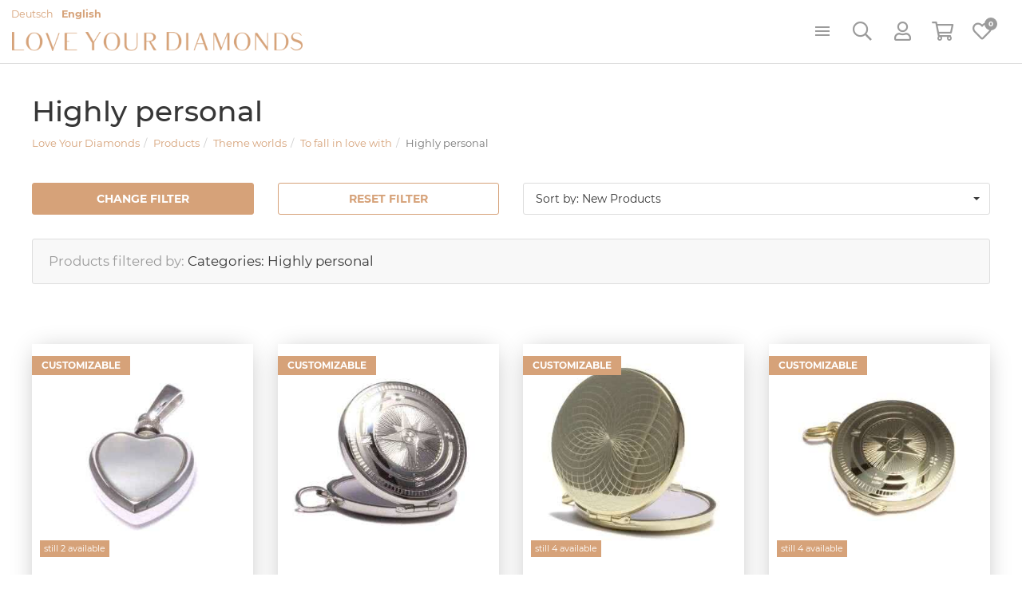

--- FILE ---
content_type: text/html; charset=UTF-8
request_url: https://loveyourdiamonds.de/en/shop/products/list/368/theme-worlds-to-fall-in-love-with-highly-personal.htm
body_size: 39359
content:
<!doctype html><html dir="ltr" lang="en"><head><title>Theme worlds / To fall in love with / Highly personal - Love Your Diamonds</title><meta http-equiv="x-dns-prefetch-control" content="on" /><link rel="dns-prefetch" href="//cdn.loveyourdiamonds.de" /><link rel="dns-prefetch" href="//a.carax.productions" /><link rel="dns-prefetch" href="//cdn.jwplayer.com" /><link rel="dns-prefetch" href="//facebook.net" /><link rel="dns-prefetch" href="//fonts.carax.productions" /><link rel="dns-prefetch" href="//use.typekit.net" /><link rel="dns-prefetch" href="//fonts.carax.productions" /><meta http-equiv="Content-Type" content="text/html; charset=UTF-8" /><meta name="author" content="Love Your Diamonds" /><meta name="programmer" content="Mantoux Solutions" /><meta name="copyright" content="Love Your Diamonds" /><meta name="keywords" content="Schmuck Online, Charms, Ketten, Colliers, Ohrringe, Creolen, Fußkettchen, Kinderschmuck" /><meta name="description" content="Love Your Diamonds ist das zu Hause von Schmuckstücken, die fernab des Alltags liebevoll als Einzelstück oder in Kleinserien hergestellt wurden." /><meta name="distribution" content="global" /><meta name="twitter:url" content="https://loveyourdiamonds.de/en/shop/products/list/368/theme-worlds-to-fall-in-love-with-highly-personal.htm" /><meta name="twitter:card" content="summary" /><meta property="og:title" content="Theme worlds / To fall in love with / Highly personal - Love Your Diamonds" /><meta property="og:description" content="Love Your Diamonds ist das zu Hause von Schmuckstücken, die fernab des Alltags liebevoll als Einzelstück oder in Kleinserien hergestellt wurden." /><meta property="og:site_name" content="Love Your Diamonds" /><meta property="og:url" content="https://loveyourdiamonds.de/en/shop/products/list/368/theme-worlds-to-fall-in-love-with-highly-personal.htm" /><meta property="og:type" content="website" /><meta property="og:locale" content="en_GB" /><meta name="viewport" content="width=device-width, initial-scale=1"><meta name="apple-mobile-web-app-capable" content="yes" /><meta name="p:domain_verify" content="66e5ca2a647c8bc1c916c27977f0a44b" /><link rel="apple-touch-icon" sizes="180x180" href="https://loveyourdiamonds.de/sites/lyd/themes/default/favicon/apple-touch-icon.png"><link rel="icon" type="image/png" sizes="32x32" href="https://loveyourdiamonds.de/sites/lyd/themes/default/favicon/favicon-32x32.png"><link rel="icon" type="image/png" sizes="16x16" href="https://loveyourdiamonds.de/sites/lyd/themes/default/favicon/favicon-16x16.png"><link rel="manifest" href="https://loveyourdiamonds.de/sites/lyd/themes/default/favicon/site.webmanifest"><link rel="mask-icon" href="https://loveyourdiamonds.de/sites/lyd/themes/default/favicon/safari-pinned-tab.svg" color="#d6a279"><meta name="msapplication-TileColor" content="#da532c"><meta name="theme-color" content="#ffffff"><script>var _tsConfig = { 'yOffset': '0', /* offset from page bottom */ 'variant': 'reviews', /* reviews, default, custom, custom_reviews */ 'customCheckoutElementId': 'customCheckoutDiv', 'customElementId': '', /* required for variants custom and custom_reviews */ 'trustcardDirection': '', /* for custom variants: topRight, topLeft, bottomRight, bottomLeft */ 'customBadgeWidth': '', /* for custom variants: 40 - 90 (in pixels) */ 'customBadgeHeight': '', /* for custom variants: 40 - 90 (in pixels) */ 'disableResponsive': 'false', /* deactivate responsive behaviour */ 'disableTrustbadge': 'false', /* deactivate trustbadge */};</script><script> /* Google Analytics */ window.dataLayer = window.dataLayer || []; function gtag(){ dataLayer.push(arguments); }</script><link rel="alternate" type="application/rss+xml" title="RSS Feed" href="https://loveyourdiamonds.de/feed/rss/en.rss" /><link rel="canonical" href="https://loveyourdiamonds.de/en/shop/products/list/368/theme-worlds-to-fall-in-love-with-highly-personal.htm" /><link rel="preload" href="https://fonts.carax.productions?family=Material+Icons;Font+Awesome;Montserrat:400,500,700;Lora:400,700" as="style" /><style>/*! 01-general.css */html{background-image:url('[data-uri]');background-repeat:no-repeat;background-position:center center;background-size:32px auto;min-height:100%;height:100%}body:not(.loaded){opacity:0}body,h1,h2,h3{margin:0;padding:0}img[data-align=left],img[style*="float:left"]{float:left;margin-left:0!important;margin-right:2em!important}img[data-align=right],img[style*="float:right"]{float:right;margin-right:0!important;margin-left:2em!important}img[data-align=center]{float:none!important;display:block;margin-left:auto!important;margin-right:auto!important}.relative{position:relative}.left{float:left}.right{float:right}.material-icons{vertical-align:middle}.noshow,.onSuccess{display:none}.nopadding{padding:0}.nopadding-top{padding-top:0}.nopadding-bottom{padding-bottom:0}.nopadding-left{padding-left:0}.nopadding-right{padding-right:0}.nomargin{margin:0}.nomargin-top{margin-top:0}.nomargin-bottom{margin-bottom:0}.nomargin-left{margin-left:0}.nomargin-right{margin-right:0}.textcenter{text-align:center}.textright{text-align:right}.textleft{text-align:left}.textjustify{text-align:justify}.ft-small{font-size:14px}:focus{outline:0!important}.loader{position:relative;margin:0 auto;width:100px}.loader.small{width:50px}.loader:before{content:'';display:block;padding-top:100%}.circular{-webkit-animation:rotate 2s linear infinite;animation:rotate 2s linear infinite;height:100%;-webkit-transform-origin:center center;transform-origin:center center;width:100%;position:absolute;top:0;bottom:0;left:0;right:0;margin:auto}.path{stroke-dasharray:1,200;stroke-dashoffset:0;-webkit-animation:dash 1.5s ease-in-out infinite,color 6s ease-in-out infinite;animation:dash 1.5s ease-in-out infinite,color 6s ease-in-out infinite;stroke-linecap:round}@-webkit-keyframes rotate{100%{-webkit-transform:rotate(360deg);transform:rotate(360deg)}}@keyframes rotate{100%{-webkit-transform:rotate(360deg);transform:rotate(360deg)}}@-webkit-keyframes dash{0%{stroke-dasharray:1,200;stroke-dashoffset:0}50%{stroke-dasharray:89,200;stroke-dashoffset:-35px}100%{stroke-dasharray:89,200;stroke-dashoffset:-124px}}@keyframes dash{0%{stroke-dasharray:1,200;stroke-dashoffset:0}50%{stroke-dasharray:89,200;stroke-dashoffset:-35px}100%{stroke-dasharray:89,200;stroke-dashoffset:-124px}}@-webkit-keyframes color{0%,100%{stroke:#d6a279}40%{stroke:#CCCCCC}66%{stroke:#F7CCAA}80%,90%{stroke:#AC7951}}@keyframes color{0%,100%{stroke:#d6a279}40%{stroke:#CCCCCC}66%{stroke:#F7CCAA}80%,90%{stroke:#AC7951}}/*! 02-style.css */.modal{display:none}.pagecenter{max-width:1200px;margin-left:auto;margin-right:auto}header .image{position:relative;width:100%;height:800px;background-color:#fff;background-repeat:no-repeat;background-position:top center;background-size:auto 100%}img{max-width:100%}header .image .swiper-container,header .image .swiper-slider{max-width:1920px;height:100%}header.NoImage .image{display:none}header .image .swiper-slider{margin:0 auto}header .image .swiper-button-next{right:30px}header .image .swiper-button-prev{left:30px}header .image .swiper-pagination{bottom:30px}header .image .swiper-pagination .swiper-pagination-bullet{width:50px;height:1px;border-radius:0;background-color:#373737;opacity:.5}header .image .swiper-pagination .swiper-pagination-bullet-active{opacity:1;height:2px}body:not(.page-home) header .image{height:295px;background-image:url(https://cdn.loveyourdiamonds.de/sites/lyd/themes/default/images/header/Allgemein.jpg)}body.page-posts header .image{background-image:url(https://cdn.loveyourdiamonds.de/sites/lyd/themes/default/images/header/UnserBlog.jpg)}body.page-search header .image{background-image:url(https://cdn.loveyourdiamonds.de/sites/lyd/themes/default/images/header/Suche.jpg)}header .logo{position:absolute;left:50%;margin-left:-200px;top:20px;width:400px}.page-home .main{padding-top:90px}.noheader header .image,.page-home .content,.page-shop header .image,.page-shop-cart .navibar,.page-shop-checkout .navibar,.page-shop-checkout footer,.page-shop-checkout header,.page-shop-checkout-success .navibar,.page-shop-checkout-success footer,.page-shop-checkout-success header,.page-shop-voucher-purchase-complete .navibar,.page-shop-voucher-purchase-complete footer,.page-shop-voucher-purchase-complete header,.page-shop-voucher-purchase-failed .navibar,.page-shop-voucher-purchase-failed footer,.page-shop-voucher-purchase-failed header,.user-settings .image,.user-settings .navibar,body:not(.page-home) header .image .swiper-slider{display:none}.content-full .content.pagecenter{max-width:100%}.content-full .navibar{max-width:1200px;margin:0 auto}.product-preview{opacity:0;position:fixed;z-index:49;top:99px;left:50%;width:1200px;margin-left:-600px;background-color:rgba(255,255,255,.95);border:1px solid #ddd;color:#373737;padding:20px;border-radius:0 0 5px 5px;box-shadow:0 3px 10px rgba(0,0,0,.08);transform:translate3d(0,-200px,0);transition:transform .6s,opacity .6s}.product-preview.on{opacity:1;transform:translate3d(0,0,0)}.product-preview .lt{width:10%}.product-preview .rt{width:90%}.product-preview h2{font-size:20px;margin-bottom:3px;font-family:Lora,serif}.product-preview .price{color:#d6a279;font-size:28px}.product-preview .taxnote{font-size:11px;color:#888}.product-preview .btn{position:absolute;right:20px;top:50%;transform:translateY(-50%);font-size:16px;padding:15px 30px}.LangSelector{position:absolute;top:10px;left:10px;line-height:1}.LangSelector a{font-size:.9em;margin-right:10px}.LangSelector a.selected{font-weight:700}.statusbar{display:inline-block;vertical-align:middle;list-style:none;padding:0;margin:0;border:1px solid #e8e8e8;background-color:#fff;color:#bbb;line-height:1;border-radius:3px;-webkit-border-radius:3px;-moz-border-radius:3px;cursor:default}.statusbar>li{padding:0;margin:0;float:left;vertical-align:middle;line-height:1;padding:5px;border-left:1px solid #e8e8e8}.statusbar>li:first-child{border:0}.statusbar .material-icons{font-size:18px;vertical-align:middle}.table .statusbar:not(.nomargin){margin-top:5px}.table .tblRow.disabled .statusbar>li{color:#ddd;background-color:#f8f8f8}/*! 03-messages.css */.ic-window{position:fixed;z-index:1100;top:50%;left:50%;max-width:600px;cursor:pointer;padding:20px 30px 20px 30px;color:grey;font-size:14px;line-height:1.4;font-weight:300;border:1px solid #d0d0d0;border-radius:3px;-webkit-border-radius:3px;-moz-border-radius:3px;background:#fff}.ic-window img{display:none}.ic-window li,.ic-window ul{margin:0;padding:0}.ic-window-bg{position:fixed;z-index:1000;top:0;left:0;width:100%;height:100%;background-color:rgba(232,232,232,.7)}.ic-window h1,.ic-window h2,.ic-window h3{font-size:18px;margin:0;padding:0;margin-bottom:10px}.ic-window .ctrl{margin-top:15px;text-align:center}.ic-window .ctrl button{margin:0 5px 0 5px;border-radius:3px;-webkit-border-radius:3px;-moz-border-radius:3px}.ic-window.default:after{content:"";position:absolute;top:5px;right:5px;width:16px;height:16px;background:url(https://cdn.loveyourdiamonds.de/sites/lyd/themes/default/images/icons/context-close.png) no-repeat center center;opacity:.5}.ic-window.error,.ic-window.success{top:auto;bottom:50px;color:#fff;font-size:14px;border-color:transparent}.ic-window.error{background:#b96777}.ic-window.success{background:#67b978}.messages{padding:30px;font-size:14px;font-weight:300;line-height:1.2;margin-bottom:10px}.messages ul{margin:0;padding-left:20px}.messages li{list-style:square}.messages img{display:none}.messages.error{background:#b96777;color:#fff}.messages.table-norows{background:0 0;color:#888}.messages.success{background:#67b978;color:#fff}.messages.info{background:#67b1b9;color:#fff}.messages.warning{background:#b9b367;color:#fff}.messages.hint{font-size:14px;color:grey;padding:15px;padding:20px;background:#f1f1f1;border-left:3px solid #d6a279}.messages.hint-sm{padding:15px;border:1px solid #ecba92;border-radius:5px;color:#c08a5f}.messages.formUpdateMessage{display:none}.messages.sysMsg{position:fixed;bottom:0;right:0;width:100%;padding:0;z-index:50;border-right:0;border-bottom:0;font-size:1.2em}.messages.sysMsg .txt{padding:10px 20px 10px 20px}.messages.sysMsg button{margin:0;margin-top:10px;font-size:.8em;padding-left:20px;padding-right:20px}.messages.sysMsg.warning button{background:#987200}.messages.sysMsg.warning button:hover{background:#c49916}.preview_notice{position:fixed;z-index:1000;top:0;left:0;width:100%;background-color:#a2338f;color:#fff;line-height:1;padding:20px;font-family:Helvetica,Arial;box-shadow:0 1.5px 1.5px 0 rgba(1,1,1,.2);transform:translate3d(0,0,0);transition:transform .5s}.preview_notice.closed{transform:translate3d(0,-100px,0)}.preview_notice h5{margin:0;padding:0;margin-bottom:10px;font-size:20px;font-weight:700}.preview_notice a{color:rgba(255,255,255,.7);font-size:16px;text-decoration:none}.preview_notice a.cl{position:absolute;top:15px;right:15px;color:#fff;font-size:11px;text-decoration:none;font-weight:700}.preview_notice a:hover{text-decoration:underline}.preview_notice .preview_lnselect,.preview_notice .preview_lnselect li{padding:0;margin:0;list-style:none}.preview_notice .preview_lnselect{position:absolute;right:10px;bottom:10px}.preview_notice .preview_lnselect li{float:left;margin-left:7px}.preview_notice .preview_lnselect a{display:block;font-size:13px;line-height:1;padding:5px 10px;border:1px solid rgba(255,255,255,.7)}.preview_notice .preview_lnselect a:hover{cursor:pointer;text-decoration:none;border-color:rgba(255,255,255,.9);color:rgba(255,255,255,.9)}.preview_notice .preview_lnselect li.active a{color:#fff;border-color:#fff}/*! 04-nav.css */.poi li[rel=nav]{display:none}header{padding-top:100px}header nav{position:fixed;z-index:50;top:0;left:0;width:100%;height:100px;text-align:center;background-color:#fff;border-bottom:1px solid #ddd}header .logo{position:absolute;left:50%;margin-left:-195px;top:20px}header li,header ul{list-style:none;margin:0;padding:0;line-height:1}.menu{position:relative;z-index:10;background:0 0;display:inline-block;vertical-align:top;margin-top:56px}.menu a{font-size:12px;font-weight:700;color:#373737;text-transform:uppercase;font-family:Montserrat,sans-serif;display:block;position:relative}.menu a:hover{text-decoration:none;color:#d6a279}.menu>ul{display:inline-block;vertical-align:top;width:100%;font-size:0;text-align:center}.menu>ul>li{display:inline-block;vertical-align:top;font-size:14px}.menu>ul>li>a{z-index:10;padding:15px;font-weight:500;letter-spacing:1px;border:1px solid transparent;background-color:transparent;border-radius:3px 3px 0 0}.menu>ul>li.expandable>a{transition:background 450ms,color 450ms}.menu>ul>li.expandable>a:after{display:inline-block;content:"";width:9px;height:5px;margin-bottom:2px;margin-left:5px;background:url(https://cdn.loveyourdiamonds.de/sites/lyd/themes/default/images/nav-arrow.png) no-repeat center center;opacity:.3}.menu>ul>li.expandable:hover>a{background-color:#fff;border-color:#ddd;border-bottom-color:#fff;color:#373737}.menu>ul>li.expandable:hover>a:after{background:url(https://cdn.loveyourdiamonds.de/sites/lyd/themes/default/images/nav-arrow-hover.png) no-repeat center center;opacity:1}.menu>ul>li>ul{position:absolute;z-index:9;top:100%;margin-top:-1px;background-color:#fff;box-shadow:0 3px 10px rgba(0,0,0,.08);border:1px solid #ddd;border-radius:0 0 5px 5px;padding:10px 0;opacity:0;transform:scale3d(0,0,0);transition:opacity 450ms;-webkit-transition:opacity 450ms;-moz-transition:opacity 450ms;-ms-transition:opacity 450ms}.menu>ul>li.on>ul{opacity:1;transform:scale3d(1,1,1)}.menu>ul>li>ul a{display:block;color:#373737;font-weight:400;padding:5px 0}.menu>ul>li>ul a:before{content:"\00BB";margin-right:5px}.menu>ul>li>ul>li{text-align:left;margin:10px 15px}.menu>ul>li:not(.flex-nav)>ul>li.expandable{min-width:150px}.menu>ul>li:not(.flex-nav)>ul>li.expandable>a{color:#d6a279;font-size:14px;font-weight:400;font-family:Lora,serif;border-bottom:1px solid #eee;margin-bottom:10px}.menu>ul>li>ul>li>ul a{text-transform:none}.menu>ul>li.on.flex-nav>ul{display:-ms-flex;display:-webkit-flex;display:flex;flex-flow:row wrap;left:50%;width:1300px;translate:-50% 0}.menu>ul>li.flex-nav>ul>li{-webkit-flex:1 20%;flex:1 20%;margin:10px 20px}.menu>ul>li.flex-nav>ul>li>a{border-bottom:1px solid #eee;color:#d6a279;font-size:14px;font-weight:400;font-family:Lora,serif;margin-bottom:10px;transition:color .2s,border .2s}.menu>ul>li.flex-nav>ul>li:hover>a,.menu>ul>li:not(.flex-nav)>ul>li.expandable>a:hover{color:#b68156;border-color:#d6a279}.menu>ul>li.flex-nav>ul>li:not(.expandable){display:none}.menu>ul>li.flex-nav>ul>li>a:before,.menu>ul>li:not(.flex-nav)>ul>li.expandable>a:before{content:""}header .poi{position:absolute;right:25px;bottom:-1px;display:inline-block;vertical-align:top;text-align:left}header .poi>li{float:left;margin-left:15px}header .poi>li>a{position:relative;z-index:105;display:block;width:50px;height:50px;line-height:1;text-align:center;color:#9b9b9b;border:1px solid transparent;border-radius:3px 3px 0 0}header .poi>li>a>i{position:relative;font-size:24px;line-height:1;top:10px}header .poi>li:hover>a{color:#373737;text-decoration:none}header .poi>li.open:not(.nopop)>a{border-color:#ddd;border-bottom-color:#fff;background-color:#fff}header .poi .poi-pop{display:none;position:absolute;right:0;z-index:100;background-color:#fff;color:#373737;width:360px;border:1px solid #ddd;border-top:0;border-radius:0 0 3px 3px;box-shadow:0 3px 10px rgba(0,0,0,.08);padding:0}header .poi>li.open>.poi-pop{display:block}header .poi .poi-pop a.close-poi{position:absolute;z-index:10;right:20px;top:32px;color:#c1c1c1;line-height:1}header .poi .poi-pop a.close-poi:hover{color:#d6a279}header .poi .cart-total-amount,header .poi .wishlist-amount{position:absolute;z-index:5;background:#d6a279;color:#fff;top:5px;right:5px;padding:0;font-weight:700;font-size:9px;width:16px;height:16px;line-height:16px;border-radius:30px;text-align:center}header .poi .wishlist-amount{background:#9b9b9b}header .poi .IsEmpty .cart-total-amount{display:none}body:not(.MNavOpen) .MNav{display:none}.MNav{position:fixed;z-index:100;top:0;left:0;max-width:300px;width:100%;height:100%;background-color:#fff;box-shadow:0 0 10px rgba(0,0,0,.15);font-size:14px}.MNav .inner{padding:20px;overflow:auto;height:100%;-webkit-overflow-scrolling:touch}.MNav .opener{position:absolute;top:15px;right:10px;color:#000;width:20px;height:20px;transition:transform .5s}.MNav li.expandable.open>.opener{transform:rotate(180deg)}.MNav .opener .material-icons{position:absolute;top:50%;left:50%;margin:-12px 0 0 -12px}.MNav li,.MNav ul{list-style:none;padding:0;margin:0;width:100%}.MNav li{position:relative;margin-bottom:5px}.MNav a{display:block;width:100%;padding:15px 10px;border:1px solid #eee;color:#000!important;line-height:1}.MNav li.expandable>a{margin-right:45px}.MNav a.cl{position:absolute;z-index:10;top:10px;right:-35px;width:35px;margin:0;padding:5px;background-color:#fff;border-left:0}.MNav li.expandable:not(.open)>ul{display:none}.MNav .inner>ul>li>ul{background-color:#f8f8f8;padding:10px;font-size:14px}.MNav .inner>ul>li>ul li{margin:0}.MNav .inner>ul>li>ul>li a{border:0;color:#000}.MNav .inner>ul>li>ul>li>ul{background-color:#f1f1f1;padding:5px;padding-left:15px}.MNav .inner>ul>li>ul>li>ul>li>ul{padding-left:15px}/*! 05-shop_checkout.css */.shop-checkout{background-color:#fff}.shop-checkout>.row,.shop-checkout>.row>[class*=col-]{height:auto;min-height:100%;margin:0!important;padding:0!important}.shop-checkout>.row{display:flex;position:absolute;top:0;left:0;height:100%;width:100%}.shop-checkout>.row>[class*=col-]{flex:1 1 auto}.shop-checkout>.row>.lt-side>.inner,.shop-checkout>.row>.rt-side>.inner{width:100%;padding:30px 50px}.shop-checkout>.row>.lt-side>.inner{max-width:650px;float:right;padding-left:0}.shop-checkout>.row>.rt-side>.inner{max-width:550px;float:left;padding-right:0}.shop-checkout .rt-side{background-color:#f1f1f1;border-left:1px solid #ddd}body.page-shop-checkout .shop-checkout{position:absolute;left:0;top:0;width:100%;height:auto;min-height:100%}body.page-shop-checkout .content{padding:0}.shop-checkout .messages{margin-bottom:30px;font-size:18px;line-height:1.6}.shop-checkout .logo{text-align:center;margin-bottom:40px}.shop-checkout .logo img{max-width:400px}.shop-checkout-general .legalCheckmarks{margin:0;margin-top:20px}.shop-checkout-general input[name=EMAIL]{margin-bottom:10px}.shop-checkout label[for=TERMS]{font-size:12px;vertical-align:top}.shop-checkout label[for=TERMS] input[type=checkbox]{vertical-align:middle;position:relative;margin:-2px 5px 0 0}.shop-checkout{position:relative}.shop-checkout .processlayer{position:absolute;z-index:30;top:0;left:0;width:100%;height:100%;background-color:rgba(255,255,255,.7)}.shop-checkout:not(.processing) .processlayer{display:none}.shop-checkout .steps{display:flex;-webkit-display:flex;vertical-align:top;width:100%;list-style:none;margin:0;margin-bottom:60px;padding:0;line-height:1;border-radius:3px}.shop-checkout .steps li{position:relative;flex:1 1 auto;-webkit-flex:1 1 auto;text-align:center;padding:0 10px;margin:0;color:#373737;font-size:10px;line-height:1.4;font-weight:700;letter-spacing:1px;text-transform:uppercase;font-family:Montserrat,sans-serif}.shop-checkout .steps li:before{content:"";position:absolute;bottom:-20px;left:50%;margin-left:-25px;background:#fff;width:50px;height:2px}.shop-checkout .steps li>span{display:inline-block;vertical-align:middle;width:40px;height:40px;line-height:40px;margin-bottom:20px;border-radius:40px;border:1px solid #373737;color:#373737;font-weight:400;font-size:18px;font-family:Lora,serif}.shop-checkout .steps li.active{color:#d6a279}.shop-checkout .steps li.active:before,.shop-checkout .steps li.active>span,.shop-checkout .steps li.done:before,.shop-checkout .steps li.done>span{background-color:#d6a279;border-color:#d6a279;color:#fff}.shop-checkout .steps li.done{opacity:.3}.shop-checkout .ctrl{margin-top:50px}.shop-checkout .ctrl .next{float:right}.shop-checkout h3{margin:0}.shop-checkout .notebox{padding:20px;border:1px solid #ddd;border-radius:5px;font-size:13px;background-color:#f1f1f1;color:#888}.shop-checkout .notebox>.row{border-bottom:1px solid #ddd;margin-bottom:20px;padding-bottom:20px}.shop-checkout .notebox>.row:last-child{margin-bottom:0;padding-bottom:0;border-bottom:0}.shop-checkout .notebox label{color:#000;margin:0;padding:0}.shop-checkout-selector,.shop-checkout-selector>li{list-style:none;padding:0;margin:0}.shop-checkout-selector{width:100%;margin:0 auto;border:1px solid #ddd;border-radius:5px}.shop-checkout-selector>li>a{position:relative;display:block;color:#373737;padding:20px;padding-left:60px;border-bottom:1px solid #ddd;text-decoration:none!important}.shop-checkout-selector>li:last-child>a{border-bottom:0}.shop-checkout-selector>li>a:before{position:absolute;top:50%;left:20px;margin-top:-10px;content:"";border:1px solid #bbb;width:20px;height:20px;border-radius:20px;transition:background 150ms,border 150ms}.shop-checkout-selector>li.selected>a:before{background-color:#d6a279;border-color:#d6a279}.shop-checkout-selector>li.selected>a{color:#d6a279}#mc-payment-selector .mc-payment-type.selected .mc-select:before{background-color:#a2338f;border-color:#a2338f}#mc-payment-selector .mc-payment-type.selected .mc-select{color:#a2338f}.shop-checkout-selector .info{font-size:11px;text-align:justify;padding-right:170px;margin:0;margin-top:5px;color:#888}.shop-checkout-selector .price{position:absolute;top:50%;transform:translateY(-50%);right:20px;font-weight:700}.shop-checkout-selector .free-shipping-note{margin-top:10px;text-decoration:underline}.shop-checkout-selector img{display:none;position:absolute;right:30px;top:50%;transform:translateY(-50%);max-width:130px}.shop-checkout-selector .more{background-color:#f1f1f1;border:1px solid #ccc;border-left:0;border-right:0;padding:30px;font-size:14px}.shop-checkout-selector .more .row{margin-left:-5px;margin-right:-5px}.shop-checkout-selector .more .row>[class*=col-]{padding-left:5px;padding-right:5px}.shop-checkout-selector .more .form-group{margin-bottom:10px}.shop-checkout-selector li:not(.selected) .more{display:none}.shop-checkout-selector li:first-child .more{border-top:0}.shop-checkout-selector li:last-child .more{border-bottom:0;border-radius:0 0 5px 5px}.shop-address h4{display:none}.shop-address[rel=delivery] h4.delivery-title{display:block}.shop-checkout .voucher{position:relative}.shop-checkout .voucher a{position:absolute;z-index:5;top:8px;right:8px}#mc-payment-selector .mc-payment-ctrl{display:none!important}.shop-checkout-success{text-align:center;padding:50px}.shop-checkout-success .logo{margin-top:30px}.shop-checkout-success h2{margin:50px 0;font-size:24px}.shop-checkout-success .ctrl .btn{margin:0 10px}#checkout-cart .items{line-height:1.4}#checkout-cart .items>.row{margin:0;margin-bottom:20px;padding-bottom:20px;border-bottom:1px solid #ddd}#checkout-cart .items>.row>[class*=col-]{padding:0}#checkout-cart .items>.row.sum-sub{margin-bottom:0;border:0}#checkout-cart .items>.row.sum.isTotal{font-weight:700;font-size:18px}#checkout-cart .orderno{font-size:12px}#checkout-cart .AMO{text-align:right;color:#888}#checkout-cart .GP{text-align:right}</style></head><body class="page-shop content-full isEN page-shop-products"><div
class="modal fade" id="AuthDialog" tabindex="-1" role="dialog" aria-hidden="true" style="" ><div
class="modal-dialog" style=""><div
class="modal-content"><div
class="modal-body"><div
id="AuthMe-PfxERl" class="auth-init"><div
class="loader small"><svg
class="circular" viewBox="25 25 50 50"><circle
class="path" cx="50" cy="50" r="20" fill="none" stroke-width="3" stroke-miterlimit="10"/></svg></div></div></div></div></div></div><div
class="modal fade" id="dShopFilter" tabindex="-1" role="dialog" aria-labelledby="dShopFilter-label" aria-hidden="true" style="" ><div
class="modal-dialog" style=""><div
class="modal-content"><div
class="modal-header"><button
type="button" class="close" data-dismiss="modal" aria-label="close"><span
aria-hidden="true">&times;</span><span
class="sr-only">close</span></button><h4 class="modal-title" id="dShopFilter-label">Filter</h4></div><div
class="modal-body"><div
class="panel-group" id="h2gGox"><div
id="panel-cM3pSl" class="panel-filter-price panel panel-default"><a
href="#panel-group-content-h2gGox-panel-cM3pSl" class="panel-heading" data-toggle="collapse" data-parent="#h2gGox"><h3 class="panel-title">Prices</h3></a><div
id="panel-group-content-h2gGox-panel-cM3pSl" class="panel-collapse collapse"><div
class="panel-body"><div
class="shop-filter-pricerange"><button
onclick="SHOP.FilterSetPriceRange( '0', '50' );" rel="0-50" type="button" class=" btn btn-default"><span
class="cash">0,<span
class="cent">00</span> €</span> - <span
class="cash">50,<span
class="cent">00</span> €</span></button><button
onclick="SHOP.FilterSetPriceRange( '51', '100' );" rel="51-100" type="button" class=" btn btn-default"><span
class="cash">51,<span
class="cent">00</span> €</span> - <span
class="cash">100,<span
class="cent">00</span> €</span></button><button
onclick="SHOP.FilterSetPriceRange( '101', '150' );" rel="101-150" type="button" class=" btn btn-default"><span
class="cash">101,<span
class="cent">00</span> €</span> - <span
class="cash">150,<span
class="cent">00</span> €</span></button><button
onclick="SHOP.FilterSetPriceRange( '151', '200' );" rel="151-200" type="button" class=" btn btn-default"><span
class="cash">151,<span
class="cent">00</span> €</span> - <span
class="cash">200,<span
class="cent">00</span> €</span></button><button
onclick="SHOP.FilterSetPriceRange( '200', '8250' );" rel="200-8250" type="button" class=" btn btn-default">from <span
class="cash">200,<span
class="cent">00</span> €</span></button><input
type="hidden" id="price_min" class="form-control" name="price_min" value="" /><input
type="hidden" id="price_max" class="form-control" name="price_max" value="" /></div><button
onclick="SHOP.OnUpdateListFilter();" class="shop-filter-applybtn btn btn-success" type="button">Apply Filter</button></div></div></div><div
id="panel-yNjKBj" class="panel-filter-properties panel panel-default"><a
href="#panel-group-content-h2gGox-panel-yNjKBj" class="panel-heading" data-toggle="collapse" data-parent="#h2gGox"><h3 class="panel-title">Advanced Product Information</h3></a><div
id="panel-group-content-h2gGox-panel-yNjKBj" class="panel-collapse collapse"><div
class="panel-body"><div
class="row"><div
class="form-group col-sm-6"><label>Material</label><select
title="any" multiple id="PROP_29" class="form-control form-select-picker" name="PROP_29"><option
value="6702e634" >Amber</option><option
value="b1be742e" >Amethyst</option><option
value="Apatit" >Apatite</option><option
value="21559dae" >Aquamarine</option><option
value="4100f0a9" >Brilliant</option><option
value="09e78bf3" >Carnelian</option><option
value="5c38f36e" >Chalcedony</option><option
value="Chrysopras" >Chrysoprase</option><option
value="67a09b0b" >Citrine</option><option
value="dba26cca" >Coral</option><option
value="5f19ab66" >Cotton</option><option
value="d2e31dd8" >Crystal</option><option
value="e6a5b975" >Email</option><option
value="c276cc52" >Emerald</option><option
value="7dad71e8" >Fluorite</option><option
value="812178bb" >Freshwater cultured pearls</option><option
value="24334ca0" >Garnet</option><option
value="Gold" >Gold</option><option
value="32d40c75" >Imitation leather</option><option
value="afa8362a" >Iolite</option><option
value="9ac95f7f" >Jade</option><option
value="9097dc9e" >Jasper</option><option
value="624f7c4d" >Malachite</option><option
value="81784206" >Markasite</option><option
value="Mondstein" >Moonstone</option><option
value="c4fbe2bc" >Mussel</option><option
value="1259f1a4" >Onyx</option><option
value="a56b6176" >Opal</option><option
value="d482daac" >Peridot</option><option
value="b457bd17" >Prehnite</option><option
value="503577f8" >Rainbow Moonstone</option><option
value="Silber recycled rhodiniert" >Recycled rhodium-plated silver</option><option
value="bbad9c8f" >Rock Crystal</option><option
value="e014a7a9" >Rock crystal (beh.)</option><option
value="bd8480b0" >Rose Quartz</option><option
value="Kautschuk" >Rubber</option><option
value="c9fd8b24" >Ruby</option><option
value="0a02163c" >Rutile quartz</option><option
value="8e380c9d" >Sapphire</option><option
value="104e00a0" >Silk</option><option
value="Silber" >Silver</option><option
value="Silbervergoldet" >Silver gold-plated</option><option
value="Silberoxidiert" >Silver oxidized</option><option
value="Silber platiniert" >Silver platinum plated</option><option
value="Silber recycled" >Silver recycled</option><option
value="Silber recycled vergoldet" >Silver recycled gold-plated</option><option
value="Silber recycled oxidiert" >Silver recycled oxidized</option><option
value="Silber recycled platiniert" >Silver recycled platinum-plated</option><option
value="Silberrhodiniert" >Silver rhodium plated</option><option
value="78d4843b" >Smoky Quartz</option><option
value="22526ea0" >Spinel</option><option
value="52541b86" >Stainless steel</option><option
value="9bc50057" >Stingray leather</option><option
value="Stoff" >Substance</option><option
value="b0bd9ff0" >Swarovski Crystal</option><option
value="Tigerauge" >Tiger Eye</option><option
value="afa32ecd" >Topaz</option><option
value="633e683c" >Tourmaline</option><option
value="8926b064" >Turquoise</option><option
value="7d2b188e" >Wood</option><option
value="73512329" >Zirconia</option><option
value="Acrylperlen" >acrylic beads</option><option
value="ef6112af" >agate</option><option
value="e492a0c6" >artificial pearls</option><option
value="Diamanten" >diamonds</option><option
value="fc67e54a" >lapis lazuli</option><option
value="ef216600" >mother-of-pearl</option></select></div><div
class="form-group col-sm-6"><label>Single item</label><select
title="any" id="PROP_31" class="form-control form-select-picker" name="PROP_31"><option
value="" selected>any</option><option
value="95c7731c" >yes</option></select></div><div
class="form-group col-sm-6"><label>Handmade</label><select
title="any" id="PROP_32" class="form-control form-select-picker" name="PROP_32"><option
value="" selected>any</option><option
value="95c7731c" >yes</option></select></div><div
class="form-group col-sm-6"><label>Rhodium-plated</label><select
title="any" id="PROP_33" class="form-control form-select-picker" name="PROP_33"><option
value="" selected>any</option><option
value="95c7731c" >yes</option></select></div><div
class="form-group col-sm-6"><label>Customizable</label><select
title="any" id="PROP_34" class="form-control form-select-picker" name="PROP_34"><option
value="" selected>any</option><option
value="34191fd8" >no</option><option
value="95c7731c" >yes</option></select></div><div
class="form-group col-sm-6"><label>purse</label><select
title="any" multiple id="PROP_35" class="form-control form-select-picker" name="PROP_35"><option
value="1" >Palm leaf purse</option><option
value="3" >Pearl pouch</option><option
value="2" >silk jar</option></select></div><div
class="form-group col-sm-6"><label>Addendum</label><select
title="any" multiple id="PROP_36" class="form-control form-select-picker" name="PROP_36"><option
value="1" >Silver cleaning cloth</option></select></div><div
class="form-group col-sm-6"><label>Platiniert</label><select
title="any" id="PROP_37" class="form-control form-select-picker" name="PROP_37"><option
value="" selected>any</option><option
value="platiniert_ja" >yes</option></select></div><div
class="form-group col-sm-6"><label>Recycled</label><select
title="any" id="PROP_72" class="form-control form-select-picker" name="PROP_72"><option
value="" selected>any</option><option
value="recycled_ja" >yes</option></select></div><div
class="form-group col-sm-6"><label>Closure</label><select
title="any" id="PROP_30" class="form-control form-select-picker" name="PROP_30"><option
value="Fußkettchen Biegeverschluss" >Anklet bend closure</option><option
value="Fußkettchen_Drehverschluss" >Anklet twist closure</option><option
value="ArmbandSteckverschluss" >Bracelet clasp</option><option
value="ArmbandHakenverschluss" >Bracelet hook clasp</option><option
value="9d5e8f06" >Button closure</option><option
value="Creolen Klappverschluss" >Creole flap fastener</option><option
value="Creolen Steckverschluss" >Creole plug closure</option><option
value="Ear Climber Biegeclips" >Ear Climber Bend Clips</option><option
value="Ear Climber Hakenverschluss" >Ear Climber hook closure</option><option
value="Ohrklemme Biegeverschluss" >Ear clip bend closure</option><option
value="Ohrsteckerverschluss" >Ear stud fastener</option><option
value="Ohrsteckerverschluss mit Biegeclips" >Ear stud fastener with bending clips</option><option
value="Ohrclip Biegeverschluss" >Earclip Bend closure</option><option
value="Ohrring Stäbchenverschluss" >Earring rod closure</option><option
value="1504b016" >Flap closure</option><option
value="Haartperle Biegeverschluss mit Zähnchen" >Hair bead bend closure with teeth</option><option
value="ec16d69b" >Hook closure</option><option
value="5bf54944" >Lobster clasp</option><option
value="df169e44" >Magnetic closure</option><option
value="Medaillon Klappverschluss" >Medallion flap fastener</option><option
value="Nasenstecker Spirale" >Nose plug spiral</option><option
value="Offener Ring" >Open ring</option><option
value="b0bfc750" >Ring closure</option><option
value="29a78779" >Screw cap</option><option
value="Gesicherter Steckverschluss" >Secured plug lock</option><option
value="TeilbarerAnhänger" >Separable pendant</option><option
value="Zehenring Biegeverschluss" >Toe Ring Bend Lock</option><option
value="UrnenDrehverschluss" >Urn twist lock</option><option
value="" selected>any</option><option
value="drehbareSilberperlen" >turnable silver beads</option></select></div></div><button
onclick="SHOP.OnUpdateListFilter();" class="shop-filter-applybtn btn btn-success" type="button">Apply Filter</button></div></div></div><div
id="panel-jJqRqO" class="panel-filter-misc panel panel-default"><a
href="#panel-group-content-h2gGox-panel-jJqRqO" class="panel-heading" data-toggle="collapse" data-parent="#h2gGox"><h3 class="panel-title">Further Filter Settings</h3></a><div
id="panel-group-content-h2gGox-panel-jJqRqO" class="panel-collapse collapse"><div
class="panel-body"><div
class="form-group">
<label>Customizable</label>
<select
id="is_customizable" class="form-control form-select-picker" name="is_customizable"><option
value="ALL" >any</option><option
value="1" >yes</option><option
value="2" >no</option></select></div><div
class="form-group">
<label>SALE only</label>
<select
id="saleonly" class="form-control form-select-picker" name="saleonly"><option
value="ALL" >any</option><option
value="1" >yes</option><option
value="2" >no</option></select></div><div
class="form-group">
<label>Only new products</label>
<select
id="newproductsonly" class="form-control form-select-picker" name="newproductsonly"><option
value="ALL" >any</option><option
value="1" >yes</option></select></div><div
class="form-group">
<label>Only products in stock</label>
<select
id="instockonly" class="form-control form-select-picker" name="instockonly"><option
value="ALL" >any</option><option
value="1" >yes</option></select></div>
<button
onclick="SHOP.OnUpdateListFilter();" class="shop-filter-applybtn btn btn-success" type="button">Apply Filter</button></div></div></div></div><input
type="hidden" id="vendor" class="form-control" name="vendor" value="0" /></div><div
class="modal-footer"><button
onclick="" data-dismiss="modal" type="button" class=" btn btn-bordered">Cancel</button><button
onclick="SHOP.OnUpdateListFilter();" type="button" class=" btn btn-success">Apply</button></div></div></div></div><div
class="MNav">
<a
href="javascript:;" onclick="$('body').removeClass('MNavOpen');" class="cl"><i
class="material-icons">clear</i></a><div
class="inner"><form
method="GET" action="/en/search.htm" class="search-sm">
<input
type="text" class="form-control" name="s" placeholder="What would you like to search for?" />
<input
type="hidden" value="shop" name="t" /></form>
<br/><ul
role="menubar" aria-label="Navigation"><li
role="none" class="flex-nav nav-shop-categories expandable"><a
href="https://loveyourdiamonds.de/en/shop/products/list/281/maenner.htm" role="menuitem">Men's jewellery</a><ul
rel="271" role="menu" aria-label="Men's jewellery"><li
role="none" class="expandable"><a
href="https://loveyourdiamonds.de/en/shop/products/list/282/mens-jewellery-men-ear-jewellery.htm" >Men ear jewellery</a><ul
role="menu"><li
role="none"><a
href="https://loveyourdiamonds.de/en/shop/products/list/376/mens-jewellery-men-ear-jewellery-men-earrings.htm" >Men Earrings</a></li><li
role="none"><a
href="https://loveyourdiamonds.de/en/shop/products/list/377/mens-jewellery-men-ear-jewellery-men-ear-clips.htm" >Men Ear Clips</a></li><li
role="none" class="lastLI"><a
href="https://loveyourdiamonds.de/en/shop/products/list/378/mens-jewellery-men-ear-jewellery-men-creoles.htm" >Men Creoles</a></li></ul></li><li
role="none" class="expandable"><a
href="https://loveyourdiamonds.de/en/shop/products/list/283/mens-jewellery-men-necklace.htm" >Men necklace</a><ul
rel="1" role="menu"><li
role="none"><a
href="https://loveyourdiamonds.de/en/shop/products/list/284/mens-jewellery-men-necklace-men-chains.htm" >Men Chains</a></li><li
role="none" class="lastLI"><a
href="https://loveyourdiamonds.de/en/shop/products/list/285/mens-jewellery-men-necklace-men-pendants.htm" >Men Pendants</a></li></ul></li><li
role="none" class="expandable"><a
href="https://loveyourdiamonds.de/en/shop/products/list/286/mens-jewellery-men-arm-decoration.htm" >Men arm decoration</a><ul
rel="2" role="menu"><li
role="none"><a
href="https://loveyourdiamonds.de/en/shop/products/list/287/mens-jewellery-men-arm-decoration-men-bracelets.htm" >Men Bracelets</a></li><li
role="none" class="lastLI"><a
href="https://loveyourdiamonds.de/en/shop/products/list/288/mens-jewellery-men-arm-decoration-men-bracelets.htm" >Men Bracelets</a></li></ul></li><li
role="none" class="expandable"><a
href="https://loveyourdiamonds.de/en/shop/products/list/289/mens-jewellery-men-hand-jewellery.htm" >Men Hand Jewellery</a><ul
rel="3" role="menu"><li
role="none"><a
href="https://loveyourdiamonds.de/en/shop/products/list/290/mens-jewellery-men-hand-jewellery-men-rings-without-stone.htm" >Men rings without stone</a></li><li
role="none" class="lastLI"><a
href="https://loveyourdiamonds.de/en/shop/products/list/291/mens-jewellery-men-hand-jewellery-men-rings-with-stone.htm" >Men rings with stone</a></li></ul></li><li
role="none" class="lastLI expandable"><a
href="https://loveyourdiamonds.de/en/shop/products/list/292/mens-jewellery-men-body-jewellery.htm" >Men body jewellery</a><ul
rel="4" role="menu"><li
role="none"><a
href="https://loveyourdiamonds.de/en/shop/products/list/293/mens-jewellery-men-body-jewellery-men-nose-piercing.htm" >Men nose piercing</a></li><li
role="none"><a
href="https://loveyourdiamonds.de/en/shop/products/list/294/mens-jewellery-men-body-jewellery-men-beard-decoration.htm" >Men Beard decoration</a></li><li
role="none" class="lastLI"><a
href="https://loveyourdiamonds.de/en/shop/products/list/388/mens-jewellery-men-body-jewellery-men-foot-jewellery.htm" >Men foot jewellery</a></li></ul></li></ul></li><li
role="none" class="flex-nav nav-shop-categories expandable"><a
href="https://loveyourdiamonds.de/en/shop/products/list/295/frauen.htm" role="menuitem">Ladies' jewellery</a><ul
rel="272" role="menu" aria-label="Ladies' jewellery"><li
role="none" class="expandable"><a
href="https://loveyourdiamonds.de/en/shop/products/list/296/ladies-jewellery-ladies-ear-jewellery.htm" >Ladies ear jewellery</a><ul
role="menu"><li
role="none"><a
href="https://loveyourdiamonds.de/en/shop/products/list/297/ladies-jewellery-ladies-ear-jewellery-ladies-earrings.htm" >Ladies earrings</a></li><li
role="none"><a
href="https://loveyourdiamonds.de/en/shop/products/list/298/ladies-jewellery-ladies-ear-jewellery-ladies-earrings.htm" >Ladies earrings</a></li><li
role="none"><a
href="https://loveyourdiamonds.de/en/shop/products/list/299/ladies-jewellery-ladies-ear-jewellery-ladies-earclips.htm" >Ladies earclips</a></li><li
role="none"><a
href="https://loveyourdiamonds.de/en/shop/products/list/300/ladies-jewellery-ladies-ear-jewellery-ladies-ear-climber.htm" >Ladies Ear Climber</a></li><li
role="none" class="lastLI"><a
href="https://loveyourdiamonds.de/en/shop/products/list/301/ladies-jewellery-ladies-ear-jewellery-ladies-creoles.htm" >Ladies Creoles</a></li></ul></li><li
role="none" class="expandable"><a
href="https://loveyourdiamonds.de/en/shop/products/list/302/ladies-jewellery-ladies-necklace.htm" >Ladies necklace</a><ul
rel="1" role="menu"><li
role="none"><a
href="https://loveyourdiamonds.de/en/shop/products/list/307/ladies-jewellery-ladies-necklace-medallions.htm" >Medallions</a></li><li
role="none"><a
href="https://loveyourdiamonds.de/en/shop/products/list/304/ladies-jewellery-ladies-necklace-ladies-silver-chains.htm" >Ladies silver chains</a></li><li
role="none"><a
href="https://loveyourdiamonds.de/en/shop/products/list/303/ladies-jewellery-ladies-necklace-ladies-chains.htm" >Ladies chains</a></li><li
role="none"><a
href="https://loveyourdiamonds.de/en/shop/products/list/305/ladies-jewellery-ladies-necklace-ladies-colliers.htm" >Ladies Colliers</a></li><li
role="none" class="lastLI"><a
href="https://loveyourdiamonds.de/en/shop/products/list/306/ladies-jewellery-ladies-necklace-ladies-pendant.htm" >Ladies pendant</a></li></ul></li><li
role="none" class="expandable"><a
href="https://loveyourdiamonds.de/en/shop/products/list/308/ladies-jewellery-ladies-arm-jewellery.htm" >Ladies arm jewellery</a><ul
rel="2" role="menu"><li
role="none"><a
href="https://loveyourdiamonds.de/en/shop/products/list/309/ladies-jewellery-ladies-arm-jewellery-ladies-bracelets.htm" >Ladies bracelets</a></li><li
role="none"><a
href="https://loveyourdiamonds.de/en/shop/products/list/310/ladies-jewellery-ladies-arm-jewellery-ladies-bracelets.htm" >Ladies Bracelets</a></li><li
role="none" class="lastLI"><a
href="https://loveyourdiamonds.de/en/shop/products/list/311/ladies-jewellery-ladies-arm-jewellery-ladies-charm-pendant.htm" >Ladies charm pendant</a></li></ul></li><li
role="none" class="expandable"><a
href="https://loveyourdiamonds.de/en/shop/products/list/312/ladies-jewellery-ladies-hand-jewellery.htm" >Ladies hand jewellery</a><ul
rel="3" role="menu"><li
role="none"><a
href="https://loveyourdiamonds.de/en/shop/products/list/313/ladies-jewellery-ladies-hand-jewellery-ladies-rings-without-ston.htm" >Ladies rings without stone</a></li><li
role="none" class="lastLI"><a
href="https://loveyourdiamonds.de/en/shop/products/list/314/ladies-jewellery-ladies-hand-jewellery-ladies-rings-with-stone.htm" >Ladies rings with stone</a></li></ul></li><li
role="none" class="expandable"><a
href="https://loveyourdiamonds.de/en/shop/products/list/315/ladies-jewellery-ladies-foot-jewellery.htm" >Ladies foot jewellery</a><ul
rel="4" role="menu"><li
role="none"><a
href="https://loveyourdiamonds.de/en/shop/products/list/316/ladies-jewellery-ladies-foot-jewellery-ladies-anklets.htm" >Ladies anklets</a></li><li
role="none" class="lastLI expandable"><a
href="https://loveyourdiamonds.de/en/shop/products/list/317/ladies-jewellery-ladies-foot-jewellery-ladies-toe-rings.htm" >Ladies toe rings</a><ul
rel="1" role="menu"><li
role="none"><a
href="https://loveyourdiamonds.de/en/shop/products/list/389/ladies-toe-rings-big-toe-rings.htm" >big toe rings</a></li><li
role="none" class="lastLI"><a
href="https://loveyourdiamonds.de/en/shop/products/list/390/ladies-toe-rings-toe-rings-small-toes.htm" >Toe rings small toes</a></li></ul></li></ul></li><li
role="none" class="expandable"><a
href="https://loveyourdiamonds.de/en/shop/products/list/319/ladies-jewellery-ladies-body-jewellery.htm" >Ladies body jewellery</a><ul
rel="5" role="menu"><li
role="none"><a
href="https://loveyourdiamonds.de/en/shop/products/list/320/ladies-jewellery-ladies-body-jewellery-ladies-piercing.htm" >Ladies piercing</a></li><li
role="none"><a
href="https://loveyourdiamonds.de/en/shop/products/list/321/ladies-jewellery-ladies-body-jewellery-ladies-brooches.htm" >Ladies brooches</a></li><li
role="none" class="lastLI"><a
href="https://loveyourdiamonds.de/en/shop/products/list/318/ladies-jewellery-ladies-body-jewellery-ladies-hair-ornaments.htm" >Ladies Hair Ornaments</a></li></ul></li><li
role="none" class="lastLI"><a
href="https://loveyourdiamonds.de/en/shop/products/list/322/ladies-jewellery-sets.htm" >Sets</a></li></ul></li><li
role="none" class="flex-nav nav-shop-categories expandable"><a
href="https://loveyourdiamonds.de/en/shop/products/list/324/kinder.htm" role="menuitem">Children's jewellery</a><ul
rel="273" role="menu" aria-label="Children's jewellery"><li
role="none" class="expandable"><a
href="https://loveyourdiamonds.de/en/shop/products/list/325/children-children-ear-jewellery.htm" >Children ear jewellery</a><ul
role="menu"><li
role="none"><a
href="https://loveyourdiamonds.de/en/shop/products/list/326/children-children-ear-jewellery-children-earrings.htm" >Children earrings</a></li><li
role="none"><a
href="https://loveyourdiamonds.de/en/shop/products/list/327/children-children-ear-jewellery-kids-earrings.htm" >Kids earrings</a></li><li
role="none"><a
href="https://loveyourdiamonds.de/en/shop/products/list/328/children-children-ear-jewellery-childrens-creoles.htm" >Children's Creoles</a></li><li
role="none" class="lastLI"><a
href="https://loveyourdiamonds.de/en/shop/products/list/329/children-children-ear-jewellery-kids-earclips.htm" >Kids earclips</a></li></ul></li><li
role="none" class="expandable"><a
href="https://loveyourdiamonds.de/en/shop/products/list/330/children-children-necklace.htm" >Children necklace</a><ul
rel="1" role="menu"><li
role="none"><a
href="https://loveyourdiamonds.de/en/shop/products/list/331/children-children-necklace-children-chains.htm" >Children chains</a></li><li
role="none" class="lastLI"><a
href="https://loveyourdiamonds.de/en/shop/products/list/332/children-children-necklace-children-pendants.htm" >Children pendants</a></li></ul></li><li
role="none" class="expandable"><a
href="https://loveyourdiamonds.de/en/shop/products/list/333/children-children-arm-decoration.htm" >Children arm decoration</a><ul
rel="2" role="menu"><li
role="none"><a
href="https://loveyourdiamonds.de/en/shop/products/list/334/children-children-arm-decoration-children-bracelets.htm" >Children bracelets</a></li><li
role="none" class="lastLI"><a
href="https://loveyourdiamonds.de/en/shop/products/list/335/children-children-arm-decoration-children-charm-pendant.htm" >Children charm pendant</a></li></ul></li><li
role="none" class="expandable"><a
href="https://loveyourdiamonds.de/en/shop/products/list/336/children-children-rings.htm" >Children Rings</a><ul
rel="3" role="menu"><li
role="none"><a
href="https://loveyourdiamonds.de/en/shop/products/list/383/children-children-rings-children-rings-silver.htm" >Children rings silver</a></li><li
role="none" class="lastLI"><a
href="https://loveyourdiamonds.de/en/shop/products/list/382/children-children-rings-children-rings-colored.htm" >Children Rings colored</a></li></ul></li><li
role="none" class="expandable"><a
href="https://loveyourdiamonds.de/en/shop/products/list/337/children-foot-jewellery.htm" >Foot jewellery</a><ul
rel="4" role="menu"><li
role="none" class="lastLI"><a
href="https://loveyourdiamonds.de/en/shop/products/list/381/children-foot-jewellery-children-anklets.htm" >Children anklets</a></li></ul></li><li
role="none" class="lastLI"><a
href="https://loveyourdiamonds.de/en/shop/products/list/338/children-jewellery-sets.htm" >Jewellery sets</a></li></ul></li><li
role="none"><a
href="https://loveyourdiamonds.de/en/childrens-jewelry-made-from-925-sterling-silver.htm" role="menuitem">Children's jewelry</a></li><li
role="none" class="flex-nav nav-shop-categories expandable"><a
href="https://loveyourdiamonds.de/en/shop/products/list/344/themenwelten.htm" role="menuitem">Theme worlds</a><ul
rel="345" role="menu" aria-label="Theme worlds"><li
role="none" class="expandable"><a
href="https://loveyourdiamonds.de/en/shop/products/list/345/theme-worlds-myths-and-esotericism.htm" >Myths and Esotericism</a><ul
role="menu"><li
role="none"><a
href="https://loveyourdiamonds.de/en/shop/products/list/346/theme-worlds-myths-and-esotericism-hand-of-fatima.htm" >Hand of Fatima</a></li><li
role="none"><a
href="https://loveyourdiamonds.de/en/shop/products/list/347/theme-worlds-myths-and-esotericism-trees-of-life.htm" >Trees of Life</a></li><li
role="none"><a
href="https://loveyourdiamonds.de/en/shop/products/list/348/theme-worlds-myths-and-esotericism-life-flowers.htm" >Life Flowers</a></li><li
role="none"><a
href="https://loveyourdiamonds.de/en/shop/products/list/349/theme-worlds-myths-and-esotericism-runes.htm" >Runes</a></li><li
role="none" class="lastLI"><a
href="https://loveyourdiamonds.de/en/shop/products/list/440/theme-worlds-myths-and-esotericism-chakra-and-soul.htm" >Chakra and soul</a></li></ul></li><li
role="none" class="expandable"><a
href="https://loveyourdiamonds.de/en/shop/products/list/350/theme-worlds-religious-and-holy.htm" >Religious and holy</a><ul
rel="1" role="menu"><li
role="none"><a
href="https://loveyourdiamonds.de/en/shop/products/list/351/theme-worlds-religious-and-holy-all-over-the-place.htm" >all over the place</a></li><li
role="none"><a
href="https://loveyourdiamonds.de/en/shop/products/list/370/theme-worlds-religious-and-holy-for-baptism-and-birth.htm" >For baptism and birth</a></li><li
role="none" class="lastLI"><a
href="https://loveyourdiamonds.de/en/shop/products/list/371/theme-worlds-religious-and-holy-keep-in-mind.htm" >Keep in mind</a></li></ul></li><li
role="none" class="expandable"><a
href="https://loveyourdiamonds.de/en/shop/products/list/353/theme-worlds-beastly-sweet.htm" >Beastly sweet</a><ul
rel="2" role="menu"><li
role="none"><a
href="https://loveyourdiamonds.de/en/shop/products/list/354/theme-worlds-beastly-sweet-on-horseback.htm" >On horseback</a></li><li
role="none"><a
href="https://loveyourdiamonds.de/en/shop/products/list/356/theme-worlds-beastly-sweet-from-the-water.htm" >From the water</a></li><li
role="none"><a
href="https://loveyourdiamonds.de/en/shop/products/list/357/theme-worlds-beastly-sweet-bear-brothers.htm" >Bear Brothers</a></li><li
role="none"><a
href="https://loveyourdiamonds.de/en/shop/products/list/358/theme-worlds-beastly-sweet-feathered-friends.htm" >Feathered friends</a></li><li
role="none"><a
href="https://loveyourdiamonds.de/en/shop/products/list/439/theme-worlds-beastly-sweet-creeping-and-crawling.htm" >Creeping and crawling</a></li><li
role="none"><a
href="https://loveyourdiamonds.de/en/shop/products/list/442/theme-worlds-beastly-sweet-primeval-friends.htm" >Primeval friends</a></li><li
role="none" class="lastLI"><a
href="https://loveyourdiamonds.de/en/shop/products/list/441/theme-worlds-beastly-sweet-from-the-woods.htm" >From the woods</a></li></ul></li><li
role="none" class="expandable"><a
href="https://loveyourdiamonds.de/en/shop/products/list/342/theme-worlds-krim-and-krams.htm" >Krim and Krams</a><ul
rel="3" role="menu"><li
role="none" class="lastLI"><a
href="https://loveyourdiamonds.de/en/shop/products/list/323/theme-worlds-krim-and-krams-pillbox.htm" >pillbox</a></li></ul></li><li
role="none" class="expandable"><a
href="https://loveyourdiamonds.de/en/shop/products/list/339/theme-worlds-accessories.htm" >Accessories</a><ul
rel="4" role="menu"><li
role="none"><a
href="https://loveyourdiamonds.de/en/shop/products/list/340/theme-worlds-accessories-strands.htm" >Strands</a></li><li
role="none" class="lastLI"><a
href="https://loveyourdiamonds.de/en/shop/products/list/341/theme-worlds-accessories-jewellery-parts.htm" >Jewellery parts</a></li></ul></li><li
role="none" class="expandable"><a
href="https://loveyourdiamonds.de/en/shop/products/list/385/theme-worlds-simply-cute.htm" >Simply cute</a><ul
rel="5" role="menu"><li
role="none"><a
href="https://loveyourdiamonds.de/en/shop/products/list/386/theme-worlds-simply-cute-at-first-blush.htm" >at first blush</a></li><li
role="none" class="lastLI"><a
href="https://loveyourdiamonds.de/en/shop/products/list/387/theme-worlds-simply-cute-quintessentially.htm" >quintessentially</a></li></ul></li><li
role="none" class="expandable"><a
href="https://loveyourdiamonds.de/en/shop/products/list/374/theme-worlds-beauty-and-art.htm" >Beauty and art</a><ul
rel="6" role="menu"><li
role="none"><a
href="https://loveyourdiamonds.de/en/shop/products/list/443/theme-worlds-beauty-and-art-drinking-pleasure.htm" >Drinking pleasure</a></li><li
role="none"><a
href="https://loveyourdiamonds.de/en/shop/products/list/352/theme-worlds-beauty-and-art-holiday-and-sea.htm" >Holiday and sea</a></li><li
role="none"><a
href="https://loveyourdiamonds.de/en/shop/products/list/365/theme-worlds-beauty-and-art-sensation-and-excitement.htm" >sensation and excitement</a></li><li
role="none"><a
href="https://loveyourdiamonds.de/en/shop/products/list/359/theme-worlds-beauty-and-art-colourful-and-flowery.htm" >Colourful and flowery</a></li><li
role="none"><a
href="https://loveyourdiamonds.de/en/shop/products/list/363/theme-worlds-beauty-and-art-sun-moon-amp-stars.htm" >Sun, Moon &amp; Stars</a></li><li
role="none"><a
href="https://loveyourdiamonds.de/en/shop/products/list/361/theme-worlds-beauty-and-art-music-and-melodies.htm" >Music and melodies</a></li><li
role="none" class="lastLI"><a
href="https://loveyourdiamonds.de/en/shop/products/list/362/theme-worlds-beauty-and-art-geometry-is-art.htm" >Geometry is art</a></li></ul></li><li
role="none" class="expandable"><a
href="https://loveyourdiamonds.de/en/shop/products/list/366/theme-worlds-to-fall-in-love-with.htm" >To fall in love with</a><ul
rel="7" role="menu"><li
role="none"><a
href="https://loveyourdiamonds.de/en/shop/products/list/367/theme-worlds-to-fall-in-love-with-goodness-of-heart.htm" >Goodness of heart</a></li><li
role="none"><a
href="https://loveyourdiamonds.de/en/shop/products/list/368/theme-worlds-to-fall-in-love-with-highly-personal.htm" >Highly personal</a></li><li
role="none" class="lastLI"><a
href="https://loveyourdiamonds.de/en/shop/products/list/369/theme-worlds-to-fall-in-love-with-timeless-chic.htm" >Timeless chic</a></li></ul></li><li
role="none" class="lastLI expandable"><a
href="https://loveyourdiamonds.de/en/shop/products/list/375/theme-worlds-tools-and-times.htm" >Tools and Times</a><ul
rel="8" role="menu"><li
role="none"><a
href="https://loveyourdiamonds.de/en/shop/products/list/364/theme-worlds-tools-and-times-antique-revival.htm" >antique revival</a></li><li
role="none" class="lastLI"><a
href="https://loveyourdiamonds.de/en/shop/products/list/360/theme-worlds-tools-and-times-tools-and-machines.htm" >Tools and machines</a></li></ul></li></ul></li><li
role="none"><a
href="https://loveyourdiamonds.de/en/shop/voucher/sale.htm" role="menuitem">Vouchers</a></li><li
role="none" class="expandable"><a
href="https://loveyourdiamonds.de/en/customer-service.htm" role="menuitem">Customer Service</a><ul
rel="264" role="menu" aria-label="Customer Service"><li
role="none" class="expandable"><a
href="https://loveyourdiamonds.de/en/create-your-own-jewellery.htm" role="menuitem">Create your own jewellery</a><ul
role="menu" aria-label="Create your own jewellery"><li
role="none"><a
href="https://loveyourdiamonds.de/en/making-jewellery-yourself.htm" role="menuitem">Making jewellery yourself</a></li><li
role="none"><a
href="https://loveyourdiamonds.de/en/have-jewellery-made.htm" role="menuitem">have jewellery made</a></li><li
role="none" class="lastLI"><a
href="https://loveyourdiamonds.de/en/high-quality-promotional-gifts-for-companies-why-jewelry-is-becoming-increasingly-popular.htm" role="menuitem">Promotional gifts for companies</a></li></ul></li><li
role="none" class="expandable"><a
href="https://loveyourdiamonds.de/en/cleaning-jewellery.htm" role="menuitem">Cleaning jewellery</a><ul
rel="1" role="menu" aria-label="Cleaning jewellery"><li
role="none"><a
href="https://loveyourdiamonds.de/en/cleaning-silver-with-silver-bath.htm" role="menuitem">Cleaning silver with silver bath</a></li><li
role="none" class="lastLI"><a
href="https://loveyourdiamonds.de/en/cleaning-silver-with-aluminium-and-salt.htm" role="menuitem">Cleaning silver with aluminium and salt</a></li></ul></li><li
role="none" class="expandable"><a
href="https://loveyourdiamonds.de/en/personalise-jewellery.htm" role="menuitem">Personalise jewellery</a><ul
rel="2" role="menu" aria-label="Personalise jewellery"><li
role="none"><a
href="https://loveyourdiamonds.de/en/have-jewellery-engraved.htm" role="menuitem">Have jewellery engraved</a></li><li
role="none" class="lastLI"><a
href="https://loveyourdiamonds.de/en/have-jewellery-gilded.htm" role="menuitem">have jewellery gilded</a></li></ul></li><li
role="none" class="expandable"><a
href="https://loveyourdiamonds.de/en/jewellery-processing.htm" role="menuitem">jewellery processing</a><ul
rel="3" role="menu" aria-label="jewellery processing"><li
role="none" class="lastLI"><a
href="https://loveyourdiamonds.de/en/have-jewellery-repaired.htm" role="menuitem">Have jewellery repaired</a></li></ul></li><li
role="none" class="lastLI"><a
href="https://loveyourdiamonds.de/en/free-shipping.htm" role="menuitem">free shipping</a></li></ul></li><li
role="none" class="lastLI expandable"><a
href="https://loveyourdiamonds.de/en/about-us.htm" role="menuitem">About us</a><ul
rel="268" role="menu" aria-label="About us"><li
role="none" class="expandable"><a
href="https://loveyourdiamonds.de/en/personal.htm" role="menuitem">Personal</a><ul
role="menu" aria-label="Personal"><li
role="none"><a
href="https://loveyourdiamonds.de/en/contact.htm" role="menuitem">Contact</a></li><li
role="none" class="lastLI"><a
href="https://loveyourdiamonds.de/en/lyd-on-tour.htm" role="menuitem">LYD on Tour</a></li></ul></li><li
role="none" class="lastLI expandable"><a
href="https://loveyourdiamonds.de/en/legal-information.htm" role="menuitem">Legal information</a><ul
rel="1" role="menu" aria-label="Legal information"><li
role="none"><a
href="https://loveyourdiamonds.de/en/general-terms-and-conditions.htm" role="menuitem">GENERAL TERMS AND CONDITIONS</a></li><li
role="none"><a
href="https://loveyourdiamonds.de/en/data-protection.htm" role="menuitem">Data protection</a></li><li
role="none"><a
href="https://loveyourdiamonds.de/en/right-of-withdrawal.htm" role="menuitem">Right of withdrawal</a></li><li
role="none"><a
href="https://loveyourdiamonds.de/en/imprint.htm" role="menuitem">Imprint</a></li><li
role="none" class="lastLI"><a
href="https://loveyourdiamonds.de/en/shipping-costs.htm" role="menuitem">Shipping costs</a></li></ul></li></ul></li></ul></div></div><header
class="NoImage NoSecondaryImage">
<nav>
<a
href="https://loveyourdiamonds.de/"><img
src="https://cdn.loveyourdiamonds.de/sites/lyd/themes/default/images/logo.png" alt="Love Your Diamonds" class="logo" loading="lazy" /></a><div
class="LangSelector"><a
href="javascript:;" onclick="CORE.setLanguage('de');" class>Deutsch</a><a
href="javascript:;" onclick="CORE.setLanguage('en');" class="selected">English</a></div><div
class="menu"><ul
role="menubar" aria-label="Navigation"><li
role="none" class="flex-nav nav-shop-categories expandable"><a
href="https://loveyourdiamonds.de/en/shop/products/list/281/maenner.htm" role="menuitem">Men's jewellery</a><ul
rel="271" role="menu" aria-label="Men's jewellery"><li
role="none" class="expandable"><a
href="https://loveyourdiamonds.de/en/shop/products/list/282/mens-jewellery-men-ear-jewellery.htm" >Men ear jewellery</a><ul
role="menu"><li
role="none"><a
href="https://loveyourdiamonds.de/en/shop/products/list/376/mens-jewellery-men-ear-jewellery-men-earrings.htm" >Men Earrings</a></li><li
role="none"><a
href="https://loveyourdiamonds.de/en/shop/products/list/377/mens-jewellery-men-ear-jewellery-men-ear-clips.htm" >Men Ear Clips</a></li><li
role="none" class="lastLI"><a
href="https://loveyourdiamonds.de/en/shop/products/list/378/mens-jewellery-men-ear-jewellery-men-creoles.htm" >Men Creoles</a></li></ul></li><li
role="none" class="expandable"><a
href="https://loveyourdiamonds.de/en/shop/products/list/283/mens-jewellery-men-necklace.htm" >Men necklace</a><ul
rel="1" role="menu"><li
role="none"><a
href="https://loveyourdiamonds.de/en/shop/products/list/284/mens-jewellery-men-necklace-men-chains.htm" >Men Chains</a></li><li
role="none" class="lastLI"><a
href="https://loveyourdiamonds.de/en/shop/products/list/285/mens-jewellery-men-necklace-men-pendants.htm" >Men Pendants</a></li></ul></li><li
role="none" class="expandable"><a
href="https://loveyourdiamonds.de/en/shop/products/list/286/mens-jewellery-men-arm-decoration.htm" >Men arm decoration</a><ul
rel="2" role="menu"><li
role="none"><a
href="https://loveyourdiamonds.de/en/shop/products/list/287/mens-jewellery-men-arm-decoration-men-bracelets.htm" >Men Bracelets</a></li><li
role="none" class="lastLI"><a
href="https://loveyourdiamonds.de/en/shop/products/list/288/mens-jewellery-men-arm-decoration-men-bracelets.htm" >Men Bracelets</a></li></ul></li><li
role="none" class="expandable"><a
href="https://loveyourdiamonds.de/en/shop/products/list/289/mens-jewellery-men-hand-jewellery.htm" >Men Hand Jewellery</a><ul
rel="3" role="menu"><li
role="none"><a
href="https://loveyourdiamonds.de/en/shop/products/list/290/mens-jewellery-men-hand-jewellery-men-rings-without-stone.htm" >Men rings without stone</a></li><li
role="none" class="lastLI"><a
href="https://loveyourdiamonds.de/en/shop/products/list/291/mens-jewellery-men-hand-jewellery-men-rings-with-stone.htm" >Men rings with stone</a></li></ul></li><li
role="none" class="lastLI expandable"><a
href="https://loveyourdiamonds.de/en/shop/products/list/292/mens-jewellery-men-body-jewellery.htm" >Men body jewellery</a><ul
rel="4" role="menu"><li
role="none"><a
href="https://loveyourdiamonds.de/en/shop/products/list/293/mens-jewellery-men-body-jewellery-men-nose-piercing.htm" >Men nose piercing</a></li><li
role="none"><a
href="https://loveyourdiamonds.de/en/shop/products/list/294/mens-jewellery-men-body-jewellery-men-beard-decoration.htm" >Men Beard decoration</a></li><li
role="none" class="lastLI"><a
href="https://loveyourdiamonds.de/en/shop/products/list/388/mens-jewellery-men-body-jewellery-men-foot-jewellery.htm" >Men foot jewellery</a></li></ul></li></ul></li><li
role="none" class="flex-nav nav-shop-categories expandable"><a
href="https://loveyourdiamonds.de/en/shop/products/list/295/frauen.htm" role="menuitem">Ladies' jewellery</a><ul
rel="272" role="menu" aria-label="Ladies' jewellery"><li
role="none" class="expandable"><a
href="https://loveyourdiamonds.de/en/shop/products/list/296/ladies-jewellery-ladies-ear-jewellery.htm" >Ladies ear jewellery</a><ul
role="menu"><li
role="none"><a
href="https://loveyourdiamonds.de/en/shop/products/list/297/ladies-jewellery-ladies-ear-jewellery-ladies-earrings.htm" >Ladies earrings</a></li><li
role="none"><a
href="https://loveyourdiamonds.de/en/shop/products/list/298/ladies-jewellery-ladies-ear-jewellery-ladies-earrings.htm" >Ladies earrings</a></li><li
role="none"><a
href="https://loveyourdiamonds.de/en/shop/products/list/299/ladies-jewellery-ladies-ear-jewellery-ladies-earclips.htm" >Ladies earclips</a></li><li
role="none"><a
href="https://loveyourdiamonds.de/en/shop/products/list/300/ladies-jewellery-ladies-ear-jewellery-ladies-ear-climber.htm" >Ladies Ear Climber</a></li><li
role="none" class="lastLI"><a
href="https://loveyourdiamonds.de/en/shop/products/list/301/ladies-jewellery-ladies-ear-jewellery-ladies-creoles.htm" >Ladies Creoles</a></li></ul></li><li
role="none" class="expandable"><a
href="https://loveyourdiamonds.de/en/shop/products/list/302/ladies-jewellery-ladies-necklace.htm" >Ladies necklace</a><ul
rel="1" role="menu"><li
role="none"><a
href="https://loveyourdiamonds.de/en/shop/products/list/307/ladies-jewellery-ladies-necklace-medallions.htm" >Medallions</a></li><li
role="none"><a
href="https://loveyourdiamonds.de/en/shop/products/list/304/ladies-jewellery-ladies-necklace-ladies-silver-chains.htm" >Ladies silver chains</a></li><li
role="none"><a
href="https://loveyourdiamonds.de/en/shop/products/list/303/ladies-jewellery-ladies-necklace-ladies-chains.htm" >Ladies chains</a></li><li
role="none"><a
href="https://loveyourdiamonds.de/en/shop/products/list/305/ladies-jewellery-ladies-necklace-ladies-colliers.htm" >Ladies Colliers</a></li><li
role="none" class="lastLI"><a
href="https://loveyourdiamonds.de/en/shop/products/list/306/ladies-jewellery-ladies-necklace-ladies-pendant.htm" >Ladies pendant</a></li></ul></li><li
role="none" class="expandable"><a
href="https://loveyourdiamonds.de/en/shop/products/list/308/ladies-jewellery-ladies-arm-jewellery.htm" >Ladies arm jewellery</a><ul
rel="2" role="menu"><li
role="none"><a
href="https://loveyourdiamonds.de/en/shop/products/list/309/ladies-jewellery-ladies-arm-jewellery-ladies-bracelets.htm" >Ladies bracelets</a></li><li
role="none"><a
href="https://loveyourdiamonds.de/en/shop/products/list/310/ladies-jewellery-ladies-arm-jewellery-ladies-bracelets.htm" >Ladies Bracelets</a></li><li
role="none" class="lastLI"><a
href="https://loveyourdiamonds.de/en/shop/products/list/311/ladies-jewellery-ladies-arm-jewellery-ladies-charm-pendant.htm" >Ladies charm pendant</a></li></ul></li><li
role="none" class="expandable"><a
href="https://loveyourdiamonds.de/en/shop/products/list/312/ladies-jewellery-ladies-hand-jewellery.htm" >Ladies hand jewellery</a><ul
rel="3" role="menu"><li
role="none"><a
href="https://loveyourdiamonds.de/en/shop/products/list/313/ladies-jewellery-ladies-hand-jewellery-ladies-rings-without-ston.htm" >Ladies rings without stone</a></li><li
role="none" class="lastLI"><a
href="https://loveyourdiamonds.de/en/shop/products/list/314/ladies-jewellery-ladies-hand-jewellery-ladies-rings-with-stone.htm" >Ladies rings with stone</a></li></ul></li><li
role="none" class="expandable"><a
href="https://loveyourdiamonds.de/en/shop/products/list/315/ladies-jewellery-ladies-foot-jewellery.htm" >Ladies foot jewellery</a><ul
rel="4" role="menu"><li
role="none"><a
href="https://loveyourdiamonds.de/en/shop/products/list/316/ladies-jewellery-ladies-foot-jewellery-ladies-anklets.htm" >Ladies anklets</a></li><li
role="none" class="lastLI expandable"><a
href="https://loveyourdiamonds.de/en/shop/products/list/317/ladies-jewellery-ladies-foot-jewellery-ladies-toe-rings.htm" >Ladies toe rings</a><ul
rel="1" role="menu"><li
role="none"><a
href="https://loveyourdiamonds.de/en/shop/products/list/389/ladies-toe-rings-big-toe-rings.htm" >big toe rings</a></li><li
role="none" class="lastLI"><a
href="https://loveyourdiamonds.de/en/shop/products/list/390/ladies-toe-rings-toe-rings-small-toes.htm" >Toe rings small toes</a></li></ul></li></ul></li><li
role="none" class="expandable"><a
href="https://loveyourdiamonds.de/en/shop/products/list/319/ladies-jewellery-ladies-body-jewellery.htm" >Ladies body jewellery</a><ul
rel="5" role="menu"><li
role="none"><a
href="https://loveyourdiamonds.de/en/shop/products/list/320/ladies-jewellery-ladies-body-jewellery-ladies-piercing.htm" >Ladies piercing</a></li><li
role="none"><a
href="https://loveyourdiamonds.de/en/shop/products/list/321/ladies-jewellery-ladies-body-jewellery-ladies-brooches.htm" >Ladies brooches</a></li><li
role="none" class="lastLI"><a
href="https://loveyourdiamonds.de/en/shop/products/list/318/ladies-jewellery-ladies-body-jewellery-ladies-hair-ornaments.htm" >Ladies Hair Ornaments</a></li></ul></li><li
role="none" class="lastLI"><a
href="https://loveyourdiamonds.de/en/shop/products/list/322/ladies-jewellery-sets.htm" >Sets</a></li></ul></li><li
role="none" class="flex-nav nav-shop-categories expandable"><a
href="https://loveyourdiamonds.de/en/shop/products/list/324/kinder.htm" role="menuitem">Children's jewellery</a><ul
rel="273" role="menu" aria-label="Children's jewellery"><li
role="none" class="expandable"><a
href="https://loveyourdiamonds.de/en/shop/products/list/325/children-children-ear-jewellery.htm" >Children ear jewellery</a><ul
role="menu"><li
role="none"><a
href="https://loveyourdiamonds.de/en/shop/products/list/326/children-children-ear-jewellery-children-earrings.htm" >Children earrings</a></li><li
role="none"><a
href="https://loveyourdiamonds.de/en/shop/products/list/327/children-children-ear-jewellery-kids-earrings.htm" >Kids earrings</a></li><li
role="none"><a
href="https://loveyourdiamonds.de/en/shop/products/list/328/children-children-ear-jewellery-childrens-creoles.htm" >Children's Creoles</a></li><li
role="none" class="lastLI"><a
href="https://loveyourdiamonds.de/en/shop/products/list/329/children-children-ear-jewellery-kids-earclips.htm" >Kids earclips</a></li></ul></li><li
role="none" class="expandable"><a
href="https://loveyourdiamonds.de/en/shop/products/list/330/children-children-necklace.htm" >Children necklace</a><ul
rel="1" role="menu"><li
role="none"><a
href="https://loveyourdiamonds.de/en/shop/products/list/331/children-children-necklace-children-chains.htm" >Children chains</a></li><li
role="none" class="lastLI"><a
href="https://loveyourdiamonds.de/en/shop/products/list/332/children-children-necklace-children-pendants.htm" >Children pendants</a></li></ul></li><li
role="none" class="expandable"><a
href="https://loveyourdiamonds.de/en/shop/products/list/333/children-children-arm-decoration.htm" >Children arm decoration</a><ul
rel="2" role="menu"><li
role="none"><a
href="https://loveyourdiamonds.de/en/shop/products/list/334/children-children-arm-decoration-children-bracelets.htm" >Children bracelets</a></li><li
role="none" class="lastLI"><a
href="https://loveyourdiamonds.de/en/shop/products/list/335/children-children-arm-decoration-children-charm-pendant.htm" >Children charm pendant</a></li></ul></li><li
role="none" class="expandable"><a
href="https://loveyourdiamonds.de/en/shop/products/list/336/children-children-rings.htm" >Children Rings</a><ul
rel="3" role="menu"><li
role="none"><a
href="https://loveyourdiamonds.de/en/shop/products/list/383/children-children-rings-children-rings-silver.htm" >Children rings silver</a></li><li
role="none" class="lastLI"><a
href="https://loveyourdiamonds.de/en/shop/products/list/382/children-children-rings-children-rings-colored.htm" >Children Rings colored</a></li></ul></li><li
role="none" class="expandable"><a
href="https://loveyourdiamonds.de/en/shop/products/list/337/children-foot-jewellery.htm" >Foot jewellery</a><ul
rel="4" role="menu"><li
role="none" class="lastLI"><a
href="https://loveyourdiamonds.de/en/shop/products/list/381/children-foot-jewellery-children-anklets.htm" >Children anklets</a></li></ul></li><li
role="none" class="lastLI"><a
href="https://loveyourdiamonds.de/en/shop/products/list/338/children-jewellery-sets.htm" >Jewellery sets</a></li></ul></li><li
role="none"><a
href="https://loveyourdiamonds.de/en/childrens-jewelry-made-from-925-sterling-silver.htm" role="menuitem">Children's jewelry</a></li><li
role="none" class="flex-nav nav-shop-categories expandable"><a
href="https://loveyourdiamonds.de/en/shop/products/list/344/themenwelten.htm" role="menuitem">Theme worlds</a><ul
rel="345" role="menu" aria-label="Theme worlds"><li
role="none" class="expandable"><a
href="https://loveyourdiamonds.de/en/shop/products/list/345/theme-worlds-myths-and-esotericism.htm" >Myths and Esotericism</a><ul
role="menu"><li
role="none"><a
href="https://loveyourdiamonds.de/en/shop/products/list/346/theme-worlds-myths-and-esotericism-hand-of-fatima.htm" >Hand of Fatima</a></li><li
role="none"><a
href="https://loveyourdiamonds.de/en/shop/products/list/347/theme-worlds-myths-and-esotericism-trees-of-life.htm" >Trees of Life</a></li><li
role="none"><a
href="https://loveyourdiamonds.de/en/shop/products/list/348/theme-worlds-myths-and-esotericism-life-flowers.htm" >Life Flowers</a></li><li
role="none"><a
href="https://loveyourdiamonds.de/en/shop/products/list/349/theme-worlds-myths-and-esotericism-runes.htm" >Runes</a></li><li
role="none" class="lastLI"><a
href="https://loveyourdiamonds.de/en/shop/products/list/440/theme-worlds-myths-and-esotericism-chakra-and-soul.htm" >Chakra and soul</a></li></ul></li><li
role="none" class="expandable"><a
href="https://loveyourdiamonds.de/en/shop/products/list/350/theme-worlds-religious-and-holy.htm" >Religious and holy</a><ul
rel="1" role="menu"><li
role="none"><a
href="https://loveyourdiamonds.de/en/shop/products/list/351/theme-worlds-religious-and-holy-all-over-the-place.htm" >all over the place</a></li><li
role="none"><a
href="https://loveyourdiamonds.de/en/shop/products/list/370/theme-worlds-religious-and-holy-for-baptism-and-birth.htm" >For baptism and birth</a></li><li
role="none" class="lastLI"><a
href="https://loveyourdiamonds.de/en/shop/products/list/371/theme-worlds-religious-and-holy-keep-in-mind.htm" >Keep in mind</a></li></ul></li><li
role="none" class="expandable"><a
href="https://loveyourdiamonds.de/en/shop/products/list/353/theme-worlds-beastly-sweet.htm" >Beastly sweet</a><ul
rel="2" role="menu"><li
role="none"><a
href="https://loveyourdiamonds.de/en/shop/products/list/354/theme-worlds-beastly-sweet-on-horseback.htm" >On horseback</a></li><li
role="none"><a
href="https://loveyourdiamonds.de/en/shop/products/list/356/theme-worlds-beastly-sweet-from-the-water.htm" >From the water</a></li><li
role="none"><a
href="https://loveyourdiamonds.de/en/shop/products/list/357/theme-worlds-beastly-sweet-bear-brothers.htm" >Bear Brothers</a></li><li
role="none"><a
href="https://loveyourdiamonds.de/en/shop/products/list/358/theme-worlds-beastly-sweet-feathered-friends.htm" >Feathered friends</a></li><li
role="none"><a
href="https://loveyourdiamonds.de/en/shop/products/list/439/theme-worlds-beastly-sweet-creeping-and-crawling.htm" >Creeping and crawling</a></li><li
role="none"><a
href="https://loveyourdiamonds.de/en/shop/products/list/442/theme-worlds-beastly-sweet-primeval-friends.htm" >Primeval friends</a></li><li
role="none" class="lastLI"><a
href="https://loveyourdiamonds.de/en/shop/products/list/441/theme-worlds-beastly-sweet-from-the-woods.htm" >From the woods</a></li></ul></li><li
role="none" class="expandable"><a
href="https://loveyourdiamonds.de/en/shop/products/list/342/theme-worlds-krim-and-krams.htm" >Krim and Krams</a><ul
rel="3" role="menu"><li
role="none" class="lastLI"><a
href="https://loveyourdiamonds.de/en/shop/products/list/323/theme-worlds-krim-and-krams-pillbox.htm" >pillbox</a></li></ul></li><li
role="none" class="expandable"><a
href="https://loveyourdiamonds.de/en/shop/products/list/339/theme-worlds-accessories.htm" >Accessories</a><ul
rel="4" role="menu"><li
role="none"><a
href="https://loveyourdiamonds.de/en/shop/products/list/340/theme-worlds-accessories-strands.htm" >Strands</a></li><li
role="none" class="lastLI"><a
href="https://loveyourdiamonds.de/en/shop/products/list/341/theme-worlds-accessories-jewellery-parts.htm" >Jewellery parts</a></li></ul></li><li
role="none" class="expandable"><a
href="https://loveyourdiamonds.de/en/shop/products/list/385/theme-worlds-simply-cute.htm" >Simply cute</a><ul
rel="5" role="menu"><li
role="none"><a
href="https://loveyourdiamonds.de/en/shop/products/list/386/theme-worlds-simply-cute-at-first-blush.htm" >at first blush</a></li><li
role="none" class="lastLI"><a
href="https://loveyourdiamonds.de/en/shop/products/list/387/theme-worlds-simply-cute-quintessentially.htm" >quintessentially</a></li></ul></li><li
role="none" class="expandable"><a
href="https://loveyourdiamonds.de/en/shop/products/list/374/theme-worlds-beauty-and-art.htm" >Beauty and art</a><ul
rel="6" role="menu"><li
role="none"><a
href="https://loveyourdiamonds.de/en/shop/products/list/443/theme-worlds-beauty-and-art-drinking-pleasure.htm" >Drinking pleasure</a></li><li
role="none"><a
href="https://loveyourdiamonds.de/en/shop/products/list/352/theme-worlds-beauty-and-art-holiday-and-sea.htm" >Holiday and sea</a></li><li
role="none"><a
href="https://loveyourdiamonds.de/en/shop/products/list/365/theme-worlds-beauty-and-art-sensation-and-excitement.htm" >sensation and excitement</a></li><li
role="none"><a
href="https://loveyourdiamonds.de/en/shop/products/list/359/theme-worlds-beauty-and-art-colourful-and-flowery.htm" >Colourful and flowery</a></li><li
role="none"><a
href="https://loveyourdiamonds.de/en/shop/products/list/363/theme-worlds-beauty-and-art-sun-moon-amp-stars.htm" >Sun, Moon &amp; Stars</a></li><li
role="none"><a
href="https://loveyourdiamonds.de/en/shop/products/list/361/theme-worlds-beauty-and-art-music-and-melodies.htm" >Music and melodies</a></li><li
role="none" class="lastLI"><a
href="https://loveyourdiamonds.de/en/shop/products/list/362/theme-worlds-beauty-and-art-geometry-is-art.htm" >Geometry is art</a></li></ul></li><li
role="none" class="expandable"><a
href="https://loveyourdiamonds.de/en/shop/products/list/366/theme-worlds-to-fall-in-love-with.htm" >To fall in love with</a><ul
rel="7" role="menu"><li
role="none"><a
href="https://loveyourdiamonds.de/en/shop/products/list/367/theme-worlds-to-fall-in-love-with-goodness-of-heart.htm" >Goodness of heart</a></li><li
role="none"><a
href="https://loveyourdiamonds.de/en/shop/products/list/368/theme-worlds-to-fall-in-love-with-highly-personal.htm" >Highly personal</a></li><li
role="none" class="lastLI"><a
href="https://loveyourdiamonds.de/en/shop/products/list/369/theme-worlds-to-fall-in-love-with-timeless-chic.htm" >Timeless chic</a></li></ul></li><li
role="none" class="lastLI expandable"><a
href="https://loveyourdiamonds.de/en/shop/products/list/375/theme-worlds-tools-and-times.htm" >Tools and Times</a><ul
rel="8" role="menu"><li
role="none"><a
href="https://loveyourdiamonds.de/en/shop/products/list/364/theme-worlds-tools-and-times-antique-revival.htm" >antique revival</a></li><li
role="none" class="lastLI"><a
href="https://loveyourdiamonds.de/en/shop/products/list/360/theme-worlds-tools-and-times-tools-and-machines.htm" >Tools and machines</a></li></ul></li></ul></li><li
role="none"><a
href="https://loveyourdiamonds.de/en/shop/voucher/sale.htm" role="menuitem">Vouchers</a></li><li
role="none" class="expandable"><a
href="https://loveyourdiamonds.de/en/customer-service.htm" role="menuitem">Customer Service</a><ul
rel="264" role="menu" aria-label="Customer Service"><li
role="none" class="expandable"><a
href="https://loveyourdiamonds.de/en/create-your-own-jewellery.htm" role="menuitem">Create your own jewellery</a><ul
role="menu" aria-label="Create your own jewellery"><li
role="none"><a
href="https://loveyourdiamonds.de/en/making-jewellery-yourself.htm" role="menuitem">Making jewellery yourself</a></li><li
role="none"><a
href="https://loveyourdiamonds.de/en/have-jewellery-made.htm" role="menuitem">have jewellery made</a></li><li
role="none" class="lastLI"><a
href="https://loveyourdiamonds.de/en/high-quality-promotional-gifts-for-companies-why-jewelry-is-becoming-increasingly-popular.htm" role="menuitem">Promotional gifts for companies</a></li></ul></li><li
role="none" class="expandable"><a
href="https://loveyourdiamonds.de/en/cleaning-jewellery.htm" role="menuitem">Cleaning jewellery</a><ul
rel="1" role="menu" aria-label="Cleaning jewellery"><li
role="none"><a
href="https://loveyourdiamonds.de/en/cleaning-silver-with-silver-bath.htm" role="menuitem">Cleaning silver with silver bath</a></li><li
role="none" class="lastLI"><a
href="https://loveyourdiamonds.de/en/cleaning-silver-with-aluminium-and-salt.htm" role="menuitem">Cleaning silver with aluminium and salt</a></li></ul></li><li
role="none" class="expandable"><a
href="https://loveyourdiamonds.de/en/personalise-jewellery.htm" role="menuitem">Personalise jewellery</a><ul
rel="2" role="menu" aria-label="Personalise jewellery"><li
role="none"><a
href="https://loveyourdiamonds.de/en/have-jewellery-engraved.htm" role="menuitem">Have jewellery engraved</a></li><li
role="none" class="lastLI"><a
href="https://loveyourdiamonds.de/en/have-jewellery-gilded.htm" role="menuitem">have jewellery gilded</a></li></ul></li><li
role="none" class="expandable"><a
href="https://loveyourdiamonds.de/en/jewellery-processing.htm" role="menuitem">jewellery processing</a><ul
rel="3" role="menu" aria-label="jewellery processing"><li
role="none" class="lastLI"><a
href="https://loveyourdiamonds.de/en/have-jewellery-repaired.htm" role="menuitem">Have jewellery repaired</a></li></ul></li><li
role="none" class="lastLI"><a
href="https://loveyourdiamonds.de/en/free-shipping.htm" role="menuitem">free shipping</a></li></ul></li><li
role="none" class="lastLI expandable"><a
href="https://loveyourdiamonds.de/en/about-us.htm" role="menuitem">About us</a><ul
rel="268" role="menu" aria-label="About us"><li
role="none" class="expandable"><a
href="https://loveyourdiamonds.de/en/personal.htm" role="menuitem">Personal</a><ul
role="menu" aria-label="Personal"><li
role="none"><a
href="https://loveyourdiamonds.de/en/contact.htm" role="menuitem">Contact</a></li><li
role="none" class="lastLI"><a
href="https://loveyourdiamonds.de/en/lyd-on-tour.htm" role="menuitem">LYD on Tour</a></li></ul></li><li
role="none" class="lastLI expandable"><a
href="https://loveyourdiamonds.de/en/legal-information.htm" role="menuitem">Legal information</a><ul
rel="1" role="menu" aria-label="Legal information"><li
role="none"><a
href="https://loveyourdiamonds.de/en/general-terms-and-conditions.htm" role="menuitem">GENERAL TERMS AND CONDITIONS</a></li><li
role="none"><a
href="https://loveyourdiamonds.de/en/data-protection.htm" role="menuitem">Data protection</a></li><li
role="none"><a
href="https://loveyourdiamonds.de/en/right-of-withdrawal.htm" role="menuitem">Right of withdrawal</a></li><li
role="none"><a
href="https://loveyourdiamonds.de/en/imprint.htm" role="menuitem">Imprint</a></li><li
role="none" class="lastLI"><a
href="https://loveyourdiamonds.de/en/shipping-costs.htm" role="menuitem">Shipping costs</a></li></ul></li></ul></li></ul></div><ul
class="poi"><li
rel="nav" class="nopop">
<a
href="javascript:;" onclick="$('body').toggleClass('MNavOpen');"><i
class="material-icons">menu</i></a></li><li
rel="search" class="hidden-xs nopop">
<a
href="#SearchModal" data-toggle="modal"><i
class="far fa-search"></i></a></li><li
rel="user" class="nopop">
<a
href="javascript:;" onclick="$('#AuthDialog').modal('show');"><i
class="far fa-user"></i></a></li><li
rel="cart" class="cart-icon small shop-cart shop-cart-sm small show_on_cartupdate IsEmpty">
<a
href="javascript:;" onclick="LYD.POI( 'open', $(this).parent().attr('rel') )">
<span
class="cart-total-amount">0</span>
<i
class="far fa-shopping-cart"></i>
</a><div
class="poi-pop">
<a
href="javascript:;" class="close-poi" onclick="LYD.POI( 'close' )"><i
class="far fa-times"></i></a><h3>Shopping Cart</h3><div
class="cart-scroll"><div
class="cart-sm-items cart-items" data-usage="small" id="CART_p7sUM9"><div
class="messages hint shop-cart-empty">You have no items in your shopping cart!</div></div><div
class="ctrl">
<button
onclick="CORE.redirect('https://loveyourdiamonds.de/en/shop/cart.htm')" class="isEdit cart-disable-on-empty btn btn-default" disabled type="button">Edit Cart</button><button
onclick="CORE.redirect('https://loveyourdiamonds.de/en/shop/checkout.htm')" class="isCheckout cart-disable-on-empty btn btn-success" disabled type="button">Proceed to Checkout</button></div></div></div></li><li
rel="wishlist" class="nopop">
<a
href="https://loveyourdiamonds.de/en/wishlist.htm" class="wishlist compact noItems">
<span
class="wishlist-amount">0</span>
<i
class="far fa-heart"></i>
</a></li></ul>
</nav><div
class="image" style=""></div><div
class="product-preview"><div
class="row"><div
class="col-xs-2 lt"><div
class="img"></div></div><div
class="col-xs-10 rt"><h2></h2><div
class="price"></div><div
class="taxnote">Price incl. 19&#37; VAT, excl. <a
href="https://loveyourdiamonds.de/en/versandkosten.htm">shipping costs</a></div>
<button
class="btn btn-primary addcart" type="button">add to cart</button></div></div></div>
</header><section
role="main" class="main"><div
class="content pagecenter"><div
class="navibar"><div
class="navibar-headline"><h1 class="navibar-title">Highly personal</h1></div><div
class="navibar-breadcrumb"><ol
class="breadcrumb"><li
id="crumb-li-1"><a
href="https://loveyourdiamonds.de/" id="crumb-a-1" aria-label="Love Your Diamonds"><span>Love Your Diamonds</span></a></li><li
id="crumb-li-2"><a
href="https://loveyourdiamonds.de/en/shop.htm" id="crumb-a-2" aria-label="Products"><span>Products</span></a></li><li
id="crumb-li-3"><a
href="https://loveyourdiamonds.de/en/shop/products/list/344/theme-worlds.htm" id="crumb-a-3" aria-label="Theme worlds"><span>Theme worlds</span></a></li><li
id="crumb-li-4"><a
href="https://loveyourdiamonds.de/en/shop/products/list/366/theme-worlds-to-fall-in-love-with.htm" id="crumb-a-4" aria-label="To fall in love with"><span>To fall in love with</span></a></li><li
id="crumb-li-5" class="active"><span><span>Highly personal</span></span></li></ol><script type="application/ld+json">{"@context":"http:\/\/schema.org","@type":"BreadcrumbList","itemListElement":[{"@type":"ListItem","position":1,"name":"Love Your Diamonds","item":"https:\/\/loveyourdiamonds.de"},{"@type":"ListItem","position":2,"name":"Products","item":"https:\/\/loveyourdiamonds.de\/en\/shop.htm"},{"@type":"ListItem","position":3,"name":"Theme worlds","item":"https:\/\/loveyourdiamonds.de\/en\/shop\/products\/list\/344\/theme-worlds.htm"},{"@type":"ListItem","position":4,"name":"To fall in love with","item":"https:\/\/loveyourdiamonds.de\/en\/shop\/products\/list\/366\/theme-worlds-to-fall-in-love-with.htm"},{"@type":"ListItem","position":5,"name":"Highly personal","item":"https:\/\/loveyourdiamonds.de\/en\/shop\/products\/list\/368\/theme-worlds-to-fall-in-love-with-highly-personal.htm"}]}</script> </div></div><div
class="shop"><div
class="pagecenter"><div
class="shop-list-filter"><div
class="row"><div
class="col-sm-3">
<button
class="btn btn-primary" type="button" onclick="$('#dShopFilter').modal('show');">Change Filter</button></div><div
class="col-sm-3">
<button
class="btn btn-default" type="button" onclick="SHOP.ResetListFilter();">reset filter</button></div><div
class="col-sm-6">
<select
onchange="SHOP.OnUpdateListFilter();" id="sort_for" class="form-control form-select-picker" name="sort_for"><option
value="ALL" title="Sort by: New Products">New Products</option><option
value="bestseller" title="Sort by: Bestseller">Bestseller</option><option
value="price_asc" title="Sort by: Price ascending">Price ascending</option><option
value="price_desc" title="Sort by: Price descending">Price descending</option><option
value="name_asc" title="Sort by: Title ascending">Title ascending</option><option
value="name_desc" title="Sort by: Title descending">Title descending</option></select></div></div><div
class="shop-active-filter"></div></div><div
class="loading"></div><div
class="row shop-productlist shop-products" style="display:"><div
class="loading"></div><link
itemprop="url" href="https://loveyourdiamonds.de/en/shop/products/list/368/theme-worlds-to-fall-in-love-with-highly-personal.htm" /><div
class="ajaxPages" data-id="09e713c5101fe5c084f5b554ccf1b7215c595c0af8ce824bf4fb55a8094f1753" data-filter><div
class="ajaxPages-items"><div
class="col-xs-3"><div
class="item  IsCustomizable HasStockNote HasMoreImages" data-id="12455"><div
class="image">
<a
href="https://loveyourdiamonds.de/en/shop/products/detail/12455/heart-urn-pendant-in-925-sterling-silver-with-mother-of-pearl.htm" ><img
src="https://cdn.loveyourdiamonds.de/media/uploads/2023/06/sm/3036-Herz-Medaillon-925-Sterling-Silber-Perlmutt-001.jpg" itemprop="image" class="mainImage" width="360" height="360" loading="lazy" alt /></a><div
class="badges"><div
class="new"><div
class="badge ft-pri">New</div></div><div
class="customizable"><div
class="badge ft-pri">Customizable</div></div></div><div
class="sale-discount">SALE</div><div
class="shop-stock-note">still 2 available</div></div>
<button
onclick="CORE.ajax('e+APwK18YklazKaJ5wH6Gya82xLyJ77m5rxppK2Zo8ck/lPBKowCo9Vn4DEFdWt2pYh7XuLA5jwh/WhFqauRbQavHCMBtjYycPy4jHKbOZQ=', '', '[base64]' );" class="wishlist-btn notAdded nocustom btn btn-default" rel="94b4ba64af84200efcb39d9d0c50e79f" type="button"><i
class="far fa-heart"></i> Add to wish list</button>
<a
href="https://loveyourdiamonds.de/en/shop/products/detail/12455/heart-urn-pendant-in-925-sterling-silver-with-mother-of-pearl.htm" class="info"><h3 class="title" title="Heart urn pendant in 925 sterling silver with mother of pearl">Heart urn pendant in 925 sterling silver with mother of pearl</h3><div
class="price ft-pri">
<strike></strike>
<span
class="cash">139,<span
class="cent">00</span> €</span></div>
</a></div></div><div
class="col-xs-3"><div
class="item  IsCustomizable HasMoreImages" data-id="12451"><div
class="image">
<a
href="https://loveyourdiamonds.de/en/shop/products/detail/12451/round-compass-silver-locket-in-925-sterling-silver.htm" ><img
src="https://cdn.loveyourdiamonds.de/media/uploads/2024/06/sm/3032-Kompass-Medaillon-hochwertig-925-Silber-elegant-nickelfrei-hochwertig.jpg" itemprop="image" class="mainImage" width="360" height="360" loading="lazy" alt /></a><div
class="badges"><div
class="new"><div
class="badge ft-pri">New</div></div><div
class="customizable"><div
class="badge ft-pri">Customizable</div></div></div><div
class="sale-discount">SALE</div><div
class="shop-stock-note"></div></div>
<button
onclick="CORE.ajax('0HGSOyqAOFVF0+uKmwBqEC/xyogvXSg0qa8c5l6EBQtXyJ39Rb2M/gKZyLdEDGuYvDYBA8C9WkKn5EjwUQy11wo9j2izBwhWJ+2PTBIWKug=', '', '[base64]' );" class="wishlist-btn notAdded nocustom btn btn-default" rel="f68f3e6ff1990ec64bd9bbc9731359c4" type="button"><i
class="far fa-heart"></i> Add to wish list</button>
<a
href="https://loveyourdiamonds.de/en/shop/products/detail/12451/round-compass-silver-locket-in-925-sterling-silver.htm" class="info"><h3 class="title" title="Round compass silver locket in 925 sterling silver">Round compass silver locket in 925 sterling silver</h3><div
class="price ft-pri">
<strike></strike>
<span
class="cash">109,<span
class="cent">00</span> €</span></div>
</a></div></div><div
class="col-xs-3"><div
class="item  IsCustomizable HasStockNote HasMoreImages" data-id="12441"><div
class="image">
<a
href="https://loveyourdiamonds.de/en/shop/products/detail/12441/flower-mandala-gold-locket-in-genuine-585-yellow-gold.htm" ><img
src="https://cdn.loveyourdiamonds.de/media/uploads/2024/06/sm/3022-unisex-Amulett-hochwertig-585-Gelbgold-echt-Gold-Medaillon-rund-fuer-gravur.jpg" itemprop="image" class="mainImage" width="360" height="360" loading="lazy" alt /></a><div
class="badges"><div
class="new"><div
class="badge ft-pri">New</div></div><div
class="customizable"><div
class="badge ft-pri">Customizable</div></div></div><div
class="sale-discount">SALE</div><div
class="shop-stock-note">still 4 available</div></div>
<button
onclick="CORE.ajax('HdSs0kWBTyBPxTRHeOxSnH5Zed6ayOY2ScYbasxUCnfxemn0x4hsjNGb1Fo4Uz7VsKvS9A01D3NvIEHaydHRQT1RlSKjPzZEVYlDUQ+Zxso=', '', '[base64]' );" class="wishlist-btn notAdded nocustom btn btn-default" rel="70bbf025d827ff53aeff60d79358f3ee" type="button"><i
class="far fa-heart"></i> Add to wish list</button>
<a
href="https://loveyourdiamonds.de/en/shop/products/detail/12441/flower-mandala-gold-locket-in-genuine-585-yellow-gold.htm" class="info"><h3 class="title" title="Flower mandala gold locket in genuine 585 yellow gold">Flower mandala gold locket in genuine 585 yellow gold</h3><div
class="price ft-pri">
<strike></strike>
<span
class="cash">549,<span
class="cent">00</span> €</span></div>
</a></div></div><div
class="col-xs-3"><div
class="item  IsCustomizable HasStockNote HasMoreImages" data-id="12440"><div
class="image">
<a
href="https://loveyourdiamonds.de/en/shop/products/detail/12440/round-compass-gold-locket-in-genuine-585-yellow-gold.htm" ><img
src="https://cdn.loveyourdiamonds.de/media/uploads/2024/06/sm/3021-Erinnerungsschmuck-Kompass-personalisierbar-elegant-echt-Gold-hochwertig.jpg" itemprop="image" class="mainImage" width="360" height="360" loading="lazy" alt /></a><div
class="badges"><div
class="new"><div
class="badge ft-pri">New</div></div><div
class="customizable"><div
class="badge ft-pri">Customizable</div></div></div><div
class="sale-discount">SALE</div><div
class="shop-stock-note">still 4 available</div></div>
<button
onclick="CORE.ajax('1wkRALgl3BClR/ZT6q3Zf/JCUagsKgKJ9NR614iE6cUREI+q68QN4i9qvexRqXH6KQKSN+p7D5HifP1Q+aw6uWLZKxbhMsnXENyKCTQ7aX4=', '', '[base64]' );" class="wishlist-btn notAdded nocustom btn btn-default" rel="5fc0ed5b263e73a520bc198124cbb1f6" type="button"><i
class="far fa-heart"></i> Add to wish list</button>
<a
href="https://loveyourdiamonds.de/en/shop/products/detail/12440/round-compass-gold-locket-in-genuine-585-yellow-gold.htm" class="info"><h3 class="title" title="Round compass gold locket in genuine 585 yellow gold">Round compass gold locket in genuine 585 yellow gold</h3><div
class="price ft-pri">
<strike></strike>
<span
class="cash">549,<span
class="cent">00</span> €</span></div>
</a></div></div><div
class="col-xs-3"><div
class="item  IsCustomizable HasMoreImages" data-id="12383"><div
class="image">
<a
href="https://loveyourdiamonds.de/en/shop/products/detail/12383/owl-pendant-925-silver-amulet-to-open-engraving-plate-personal.htm" ><img
src="https://cdn.loveyourdiamonds.de/media/uploads/2023/12/sm/2984-Eulen-Anhaenger-925-Sterling-Silber-hochwertig-Geschenk-fuer-Sie-001.jpg" itemprop="image" class="mainImage" width="360" height="360" loading="lazy" alt /></a><div
class="badges"><div
class="new"><div
class="badge ft-pri">New</div></div><div
class="customizable"><div
class="badge ft-pri">Customizable</div></div></div><div
class="sale-discount">SALE</div><div
class="shop-stock-note"></div></div>
<button
onclick="CORE.ajax('769Tw0yBHnAPg/sa2ZToz9NB8CbkKKRkrL60pcRudJGYNfeO550Jgikh2anjA0/z7wuvLvcu37P4RdQBFIiSObDBznZfDPWJvTIZnupIWCs=', '', '[base64]' );" class="wishlist-btn notAdded nocustom btn btn-default" rel="502d13da0e6a4f76a1b514774a44683c" type="button"><i
class="far fa-heart"></i> Add to wish list</button>
<a
href="https://loveyourdiamonds.de/en/shop/products/detail/12383/owl-pendant-925-silver-amulet-to-open-engraving-plate-personal.htm" class="info"><h3 class="title" title="Owl pendant 925 silver, amulet to open, engraving plate, personalized jewelry, favourite person gift, individual">Owl pendant 925 silver, amulet to open, engraving plate, personalized jewelry, favourite person gift, individual</h3><div
class="price ft-pri">
<strike></strike>
<span
class="cash">89,<span
class="cent">90</span> €</span></div>
</a></div></div><div
class="col-xs-3"><div
class="item  IsCustomizable HasMoreImages" data-id="12382"><div
class="image">
<a
href="https://loveyourdiamonds.de/en/shop/products/detail/12382/sunflower-pendant-925-silver-you-are-my-sunshine-amulet-favorit.htm" ><img
src="https://cdn.loveyourdiamonds.de/media/uploads/2023/12/sm/2983-Anhaenger-Halskette-Blume-persoenliches-Geschenk-925-Sterling-Silber-001.jpg" itemprop="image" class="mainImage" width="360" height="360" loading="lazy" alt /></a><div
class="badges"><div
class="new"><div
class="badge ft-pri">New</div></div><div
class="customizable"><div
class="badge ft-pri">Customizable</div></div></div><div
class="sale-discount">SALE</div><div
class="shop-stock-note"></div></div>
<button
onclick="CORE.ajax('vMzYUgc9BOIZNJq5bnqf5adf/WlmfQRavcnce6Qhs30888OA4qlnQDOvJAtl7YeOxcbyJASV411OTOjOQTSEU4LdFKxqGE4Hx+YTUpMagkI=', '', '[base64]' );" class="wishlist-btn notAdded nocustom btn btn-default" rel="faf58174b8a46f04408e40cf5b7b5684" type="button"><i
class="far fa-heart"></i> Add to wish list</button>
<a
href="https://loveyourdiamonds.de/en/shop/products/detail/12382/sunflower-pendant-925-silver-you-are-my-sunshine-amulet-favorit.htm" class="info"><h3 class="title" title="Sunflower pendant 925 silver, You are my sunshine amulet, favorite person reminder personalizable, girlfriend gift">Sunflower pendant 925 silver, You are my sunshine amulet, favorite person reminder personalizable, girlfriend gift</h3><div
class="price ft-pri">
<strike></strike>
<span
class="cash">89,<span
class="cent">90</span> €</span></div>
</a></div></div><div
class="col-xs-3"><div
class="item  IsCustomizable HasStockNote HasMoreImages" data-id="12331"><div
class="image">
<a
href="https://loveyourdiamonds.de/en/shop/products/detail/12331/small-oval-silver-locket-in-925-sterling-silver-with-wing-pattern.htm" ><img
src="https://cdn.loveyourdiamonds.de/media/uploads/2023/07/sm/2932-suesses-kleines-Medaillon-925-Sterling-Silber-mitFluegelmuster-001.jpg" itemprop="image" class="mainImage" width="360" height="360" loading="lazy" alt /></a><div
class="badges"><div
class="new"><div
class="badge ft-pri">New</div></div><div
class="customizable"><div
class="badge ft-pri">Customizable</div></div></div><div
class="sale-discount">SALE</div><div
class="shop-stock-note">still 1 available</div></div>
<button
onclick="CORE.ajax('+fYk+bvz9NXRZ4RHorrw8fg5Q5Va1Pc/4EXbG78UVd7VGbJwCN8v8q4Rhc0nMRAMIPnOlvItGqimAAxMpaOKnUqCYFjYyqXCikcPtM3cCyA=', '', '[base64]' );" class="wishlist-btn notAdded nocustom btn btn-default" rel="6a7c22d20aaa9ddb58edca72dabc28e0" type="button"><i
class="far fa-heart"></i> Add to wish list</button>
<a
href="https://loveyourdiamonds.de/en/shop/products/detail/12331/small-oval-silver-locket-in-925-sterling-silver-with-wing-pattern.htm" class="info"><h3 class="title" title="Small oval silver locket in 925 sterling silver with wing pattern">Small oval silver locket in 925 sterling silver with wing pattern</h3><div
class="price ft-pri">
<strike></strike>
<span
class="cash">69,<span
class="cent">90</span> €</span></div>
</a></div></div><div
class="col-xs-3"><div
class="item  IsCustomizable HasMoreImages" data-id="12327"><div
class="image">
<a
href="https://loveyourdiamonds.de/en/shop/products/detail/12327/oval-locket-genuine-silver-with-moon-crater-ornament-925-photo-l.htm" ><img
src="https://cdn.loveyourdiamonds.de/media/uploads/2023/10/sm/2928-Medaillon-925-Sterling-Silber-mit_Mondkratern-001.jpg" itemprop="image" class="mainImage" width="360" height="360" loading="lazy" alt /></a><div
class="badges"><div
class="new"><div
class="badge ft-pri">New</div></div><div
class="customizable"><div
class="badge ft-pri">Customizable</div></div></div><div
class="sale-discount">SALE</div><div
class="shop-stock-note"></div></div>
<button
onclick="CORE.ajax('JKAMHR2jMbWvZQXtOJMZKvccMkg7MCNO6m/K8yE3tIBMZtDbfEvbWuRjB58I4ldCoS40nWy05k/gSX4ZCSKFuO3rX8PeGTOLHacuXqwW6dY=', '', '[base64]' );" class="wishlist-btn notAdded nocustom btn btn-default" rel="25c9bb6092edd1ea6df9bfb1f63d19a7" type="button"><i
class="far fa-heart"></i> Add to wish list</button>
<a
href="https://loveyourdiamonds.de/en/shop/products/detail/12327/oval-locket-genuine-silver-with-moon-crater-ornament-925-photo-l.htm" class="info"><h3 class="title" title="Oval locket genuine silver with moon crater ornament, 925 photo locket for 2 pictures, talisman pendant, friendship jewelry">Oval locket genuine silver with moon crater ornament, 925 photo locket for 2 pictures, talisman pendant, friendship jewelry</h3><div
class="price ft-pri">
<strike></strike>
<span
class="cash">79,<span
class="cent">90</span> €</span></div>
</a></div></div><div
class="col-xs-3"><div
class="item  NotCustomizable HasMoreImages" data-id="12326"><div
class="image">
<a
href="https://loveyourdiamonds.de/en/shop/products/detail/12326/round-ice-crystal-photo-locket-in-925-sterling-silver.htm" ><img
src="https://cdn.loveyourdiamonds.de/media/uploads/2024/06/sm/2927-mattiertes-Muster-Amulett-Medaillon-elegant-925-Silber-hochwertig-nickelfrei.jpg" itemprop="image" class="mainImage" width="360" height="360" loading="lazy" alt /></a><div
class="badges"><div
class="new"><div
class="badge ft-pri">New</div></div><div
class="customizable"><div
class="badge ft-pri">Customizable</div></div></div><div
class="sale-discount">SALE</div><div
class="shop-stock-note"></div></div>
<button
onclick="CORE.ajax('Wh+YuDHJgIR+jP2wt0ZewlhTG/MieuYgzHoa2Vt2CWahT5pdSuaJ30t1U7SBaBS01mcYdyqEo4fT/qwlA3mretBYaAsjaaTTV5L7UnRNkKs=', '', '[base64]' );" class="wishlist-btn notAdded nocustom btn btn-default" rel="b9bcf66eaf983bce26f5c8e8f740dd2c" type="button"><i
class="far fa-heart"></i> Add to wish list</button>
<a
href="https://loveyourdiamonds.de/en/shop/products/detail/12326/round-ice-crystal-photo-locket-in-925-sterling-silver.htm" class="info"><h3 class="title" title="Round ice crystal photo locket in 925 sterling silver">Round ice crystal photo locket in 925 sterling silver</h3><div
class="price ft-pri">
<strike></strike>
<span
class="cash">89,<span
class="cent">90</span> €</span></div>
</a></div></div><div
class="col-xs-3"><div
class="item  IsCustomizable NotAvailable HasStockNote HasMoreImages" data-id="12324"><div
class="image">
<a
href="https://loveyourdiamonds.de/en/shop/products/detail/12324/oval-medallion-smooth-for-engraving-in-925-sterling-silver.htm" ><img
src="https://cdn.loveyourdiamonds.de/media/uploads/2024/05/sm/2925-elegantes-personalisierbares-925-Silber-Anhaenger-Amulett-hochwertig-nickelfrei.jpg" itemprop="image" class="mainImage" width="360" height="360" loading="lazy" alt /></a><div
class="badges"><div
class="new"><div
class="badge ft-pri">New</div></div><div
class="customizable"><div
class="badge ft-pri">Customizable</div></div></div><div
class="sale-discount">SALE</div><div
class="shop-stock-note">still 1 available</div></div>
<button
onclick="CORE.ajax('RZu1w2SEGkrzawHoPJB31pUMfpuL1ovkZdNBHPtWscdHBK1Hm2F5xcxJU/CSddfmoi7tHXE+ln7HwlPkFXs7Y41/iFDxyiykQA7QnaFXLMA=', '', '[base64]' );" class="wishlist-btn notAdded nocustom btn btn-default" rel="a23781db3a6c7aea32fa19b1592fe146" type="button"><i
class="far fa-heart"></i> Add to wish list</button>
<a
href="https://loveyourdiamonds.de/en/shop/products/detail/12324/oval-medallion-smooth-for-engraving-in-925-sterling-silver.htm" class="info"><h3 class="title" title="Oval medallion smooth for engraving in 925 sterling silver">Oval medallion smooth for engraving in 925 sterling silver</h3><div
class="price ft-pri">
<strike></strike>
<span
class="cash">99,<span
class="cent">00</span> €</span></div>
</a></div></div><div
class="col-xs-3"><div
class="item  IsCustomizable HasMoreImages" data-id="12316"><div
class="image">
<a
href="https://loveyourdiamonds.de/en/shop/products/detail/12316/retro-double-medallion-real-silver-925-photo-medallion-for-4-pic.htm" ><img
src="https://cdn.loveyourdiamonds.de/media/uploads/2022/05/sm/2923-Doppel-Medaillon-925-Sterling-Silber-oval-001.jpg" itemprop="image" class="mainImage" width="360" height="360" loading="lazy" alt /></a><div
class="badges"><div
class="new"><div
class="badge ft-pri">New</div></div><div
class="customizable"><div
class="badge ft-pri">Customizable</div></div></div><div
class="sale-discount">SALE</div><div
class="shop-stock-note"></div></div>
<button
onclick="CORE.ajax('baXiP++OzA016k67hAINodBC8oZ37cTmeBZEQRxJuccwuQ/rovLzh76OO/veMLeDclbIdiVI5Kc6JN40C6x1tSClJ6glnbrTQl7UfxCfqMg=', '', '[base64]' );" class="wishlist-btn notAdded nocustom btn btn-default" rel="469990e9e6a45f08e1998278c118ce47" type="button"><i
class="far fa-heart"></i> Add to wish list</button>
<a
href="https://loveyourdiamonds.de/en/shop/products/detail/12316/retro-double-medallion-real-silver-925-photo-medallion-for-4-pic.htm" class="info"><h3 class="title" title="Retro double medallion real silver, 925 photo medallion for 4 pictures, talisman pendant souvenir, friendship jewelry reminder">Retro double medallion real silver, 925 photo medallion for 4 pictures, talisman pendant souvenir, friendship jewelry reminder</h3><div
class="price ft-pri">
<strike></strike>
<span
class="cash">119,<span
class="cent">00</span> €</span></div>
</a></div></div><div
class="col-xs-3"><div
class="item  IsCustomizable HasMoreImages" data-id="12315"><div
class="image">
<a
href="https://loveyourdiamonds.de/en/shop/products/detail/12315/classic-double-locket-genuine-silver-925-photo-locket-for-4-pict.htm" ><img
src="https://cdn.loveyourdiamonds.de/media/uploads/2024/01/sm/2922-klassisches-ovales-echt-Silber-Medaillon-graviert-fuer-Bilder-001.jpg" itemprop="image" class="mainImage" width="360" height="360" loading="lazy" alt /></a><div
class="badges"><div
class="new"><div
class="badge ft-pri">New</div></div><div
class="customizable"><div
class="badge ft-pri">Customizable</div></div></div><div
class="sale-discount">SALE</div><div
class="shop-stock-note"></div></div>
<button
onclick="CORE.ajax('fbkUC6qLXnYExVtHMTj22FLQmfZduqS3nrw4lv3PG+MIEc6Sn3Q1AZPsfBnBK9YBbyPaqg2U6FPkA2+LIODBv+JJDGUmKraoUzTsaAf8v3I=', '', '[base64]' );" class="wishlist-btn notAdded nocustom btn btn-default" rel="18e8a8b5f733732279aaa9027aebe046" type="button"><i
class="far fa-heart"></i> Add to wish list</button>
<a
href="https://loveyourdiamonds.de/en/shop/products/detail/12315/classic-double-locket-genuine-silver-925-photo-locket-for-4-pict.htm" class="info"><h3 class="title" title="Classic double locket genuine silver, 925 photo locket for 4 pictures, talisman pendant keepsake, couple friendship jewelry">Classic double locket genuine silver, 925 photo locket for 4 pictures, talisman pendant keepsake, couple friendship jewelry</h3><div
class="price ft-pri">
<strike></strike>
<span
class="cash">99,<span
class="cent">00</span> €</span></div>
</a></div></div><div
class="col-xs-3"><div
class="item  IsCustomizable HasStockNote HasMoreImages" data-id="12313"><div
class="image">
<a
href="https://loveyourdiamonds.de/en/shop/products/detail/12313/elegant-double-locket-real-silver-925-photo-locket-for-4-picture.htm" ><img
src="https://cdn.loveyourdiamonds.de/media/uploads/2022/05/sm/2920-Doppel-Medaillon-925-Sterling-Silber-oval-001.jpg" itemprop="image" class="mainImage" width="360" height="360" loading="lazy" alt /></a><div
class="badges"><div
class="new"><div
class="badge ft-pri">New</div></div><div
class="customizable"><div
class="badge ft-pri">Customizable</div></div></div><div
class="sale-discount">SALE</div><div
class="shop-stock-note">still 1 available</div></div>
<button
onclick="CORE.ajax('YCkoTybRlZpZIhugdayzBskiKrri3D/bi7kGLc0UYpTPFiH+BGSimMr++xSlZiafxRuFxdsaPpHybElloyYEoaqdog/istXVJPLjNXuMqZk=', '', '[base64]' );" class="wishlist-btn notAdded nocustom btn btn-default" rel="97abd9bf8f50d01610b7b263911cbcb6" type="button"><i
class="far fa-heart"></i> Add to wish list</button>
<a
href="https://loveyourdiamonds.de/en/shop/products/detail/12313/elegant-double-locket-real-silver-925-photo-locket-for-4-picture.htm" class="info"><h3 class="title" title="Elegant double locket real silver, 925 photo locket for 4 pictures, talisman pendant keepsake, friendship jewelry">Elegant double locket real silver, 925 photo locket for 4 pictures, talisman pendant keepsake, friendship jewelry</h3><div
class="price ft-pri">
<strike></strike>
<span
class="cash">129,<span
class="cent">00</span> €</span></div>
</a></div></div><div
class="col-xs-3"><div
class="item  IsCustomizable NotAvailable HasStockNote HasMoreImages" data-id="12312"><div
class="image">
<a
href="https://loveyourdiamonds.de/en/shop/products/detail/12312/oval-genuine-silver-locket-925-photo-locket-for-2-pictures-dais.htm" ><img
src="https://cdn.loveyourdiamonds.de/media/uploads/2023/10/sm/2919-Medaillon-925-Sterling-Silber-mit-Blumen-001.jpg" itemprop="image" class="mainImage" width="360" height="360" loading="lazy" alt /></a><div
class="badges"><div
class="new"><div
class="badge ft-pri">New</div></div><div
class="customizable"><div
class="badge ft-pri">Customizable</div></div></div><div
class="sale-discount">SALE</div><div
class="shop-stock-note">still 2 available</div></div>
<button
onclick="CORE.ajax('IC+XACZaVmI+JZa5lwrv0iGPFpie3wNz6DwzbLN4yTbZMvZAQKZAZcRgutP3O1CblLpJYPA8P7PI0n74PYvw4aS7HBSrFgV03mUZ3aKdJzA=', '', '[base64]' );" class="wishlist-btn notAdded nocustom btn btn-default" rel="382af4c27c348562f1553432010ad285" type="button"><i
class="far fa-heart"></i> Add to wish list</button>
<a
href="https://loveyourdiamonds.de/en/shop/products/detail/12312/oval-genuine-silver-locket-925-photo-locket-for-2-pictures-dais.htm" class="info"><h3 class="title" title="Oval genuine silver locket, 925 photo locket for 2 pictures, daisy flower pendant, engravable friendship jewelry">Oval genuine silver locket, 925 photo locket for 2 pictures, daisy flower pendant, engravable friendship jewelry</h3><div
class="price ft-pri">
<strike></strike>
<span
class="cash">69,<span
class="cent">90</span> €</span></div>
</a></div></div><div
class="col-xs-3"><div
class="item  IsCustomizable HasMoreImages" data-id="12310"><div
class="image">
<a
href="https://loveyourdiamonds.de/en/shop/products/detail/12310/round-medallion-with-viewing-window-genuine-silver-925-photo-med.htm" ><img
src="https://cdn.loveyourdiamonds.de/media/uploads/2023/10/sm/2917-Freundschafts-Medaillon-Echtsilber-mit-Sichtfenster-001.jpg" itemprop="image" class="mainImage" width="360" height="360" loading="lazy" alt /></a><div
class="badges"><div
class="new"><div
class="badge ft-pri">New</div></div><div
class="customizable"><div
class="badge ft-pri">Customizable</div></div></div><div
class="sale-discount">SALE</div><div
class="shop-stock-note"></div></div>
<button
onclick="CORE.ajax('7rW3JiR3rgNoZ0Olt8seqDyDarOm34Z3fEdCZp/oeIestmz5QcSJOQGfgaN2qoBNboTY+ONZ4FkW0/HB+lBGpDsaLzwNNi588gR8c6eAe+c=', '', '[base64]' );" class="wishlist-btn notAdded nocustom btn btn-default" rel="ca6f3cd2844687601eacb6f7f56114a3" type="button"><i
class="far fa-heart"></i> Add to wish list</button>
<a
href="https://loveyourdiamonds.de/en/shop/products/detail/12310/round-medallion-with-viewing-window-genuine-silver-925-photo-med.htm" class="info"><h3 class="title" title="Round medallion with viewing window genuine silver, 925 photo medallion, talisman pendant souvenir, friendship jewelry memory">Round medallion with viewing window genuine silver, 925 photo medallion, talisman pendant souvenir, friendship jewelry memory</h3><div
class="price ft-pri">
<strike></strike>
<span
class="cash">109,<span
class="cent">00</span> €</span></div>
</a></div></div><div
class="col-xs-3"><div
class="item  IsCustomizable HasStockNote HasMoreImages" data-id="12309"><div
class="image">
<a
href="https://loveyourdiamonds.de/en/shop/products/detail/12309/classic-photo-locket-for-two-pictures-in-925-sterling-silver.htm" ><img
src="https://cdn.loveyourdiamonds.de/media/uploads/2024/05/sm/2916-echt-Silber-Talisman-Geschenk-Freunde-Erinnerungsschmuck-Kettenanhaenger.jpg" itemprop="image" class="mainImage" width="360" height="360" loading="lazy" alt /></a><div
class="badges"><div
class="new"><div
class="badge ft-pri">New</div></div><div
class="customizable"><div
class="badge ft-pri">Customizable</div></div></div><div
class="sale-discount">SALE</div><div
class="shop-stock-note">still 5 available</div></div>
<button
onclick="CORE.ajax('0PqXEV+ox7PF1hXV3r31gJSZe+/t+EWzT48rL/8VqwZ4CQVvGPx6naGL680DzSAftFhKs5sMtr+cZF/oNLUWXevhudF8WOYYy05NVZZtTuk=', '', '[base64]' );" class="wishlist-btn notAdded nocustom btn btn-default" rel="f862ad5a4f3d035ad0c6e6e44624d798" type="button"><i
class="far fa-heart"></i> Add to wish list</button>
<a
href="https://loveyourdiamonds.de/en/shop/products/detail/12309/classic-photo-locket-for-two-pictures-in-925-sterling-silver.htm" class="info"><h3 class="title" title="Classic photo locket for two pictures in 925 sterling silver">Classic photo locket for two pictures in 925 sterling silver</h3><div
class="price ft-pri">
<strike></strike>
<span
class="cash">69,<span
class="cent">90</span> €</span></div>
</a></div></div><div
class="col-xs-3"><div
class="item  IsCustomizable HasMoreImages" data-id="12308"><div
class="image">
<a
href="https://loveyourdiamonds.de/en/shop/products/detail/12308/large-oval-parsley-locket-genuine-silver-925-photo-locket-for-2-.htm" ><img
src="https://cdn.loveyourdiamonds.de/media/uploads/2023/10/sm/2915-Medaillon-925-Sterling-Silber-verziert-001.jpg" itemprop="image" class="mainImage" width="360" height="360" loading="lazy" alt /></a><div
class="badges"><div
class="new"><div
class="badge ft-pri">New</div></div><div
class="customizable"><div
class="badge ft-pri">Customizable</div></div></div><div
class="sale-discount">SALE</div><div
class="shop-stock-note"></div></div>
<button
onclick="CORE.ajax('RFSv3FwufMp/eTcpJzPCAZWO5Id4F0pnob7QjpU8BoRDETA4RN0OV1iOToToQLuaaOLg+yTpayZeHcftY+kUgVlHwzh/Jth2LT2PaQeOXJg=', '', '[base64]' );" class="wishlist-btn notAdded nocustom btn btn-default" rel="f9c0d3770c5d200630042f85663e5af7" type="button"><i
class="far fa-heart"></i> Add to wish list</button>
<a
href="https://loveyourdiamonds.de/en/shop/products/detail/12308/large-oval-parsley-locket-genuine-silver-925-photo-locket-for-2-.htm" class="info"><h3 class="title" title="Large oval parsley locket genuine silver, 925 photo locket for 2 pictures, talisman pendant keepsake, friendship jewelry">Large oval parsley locket genuine silver, 925 photo locket for 2 pictures, talisman pendant keepsake, friendship jewelry</h3><div
class="price ft-pri">
<strike></strike>
<span
class="cash">109,<span
class="cent">00</span> €</span></div>
</a></div></div><div
class="col-xs-3"><div
class="item  IsCustomizable HasMoreImages" data-id="12307"><div
class="image">
<a
href="https://loveyourdiamonds.de/en/shop/products/detail/12307/mother-of-pearl-locket-made-of-real-silver-925-photo-locket-for-.htm" ><img
src="https://cdn.loveyourdiamonds.de/media/uploads/2022/05/sm/2914-Medaillon-Perlmutt-925-Sterling-Silber-001.jpg" itemprop="image" class="mainImage" width="360" height="360" loading="lazy" alt /></a><div
class="badges"><div
class="new"><div
class="badge ft-pri">New</div></div><div
class="customizable"><div
class="badge ft-pri">Customizable</div></div></div><div
class="sale-discount">SALE</div><div
class="shop-stock-note"></div></div>
<button
onclick="CORE.ajax('eH9B1L9o8OP5ZcoHECnPl8rykGOYJz+aMmvqeVMOyyHjlH+T2YaFEqnuozQ5s0UqoiOX11EJh8QwTmb8KmuD8PkK5HtPlf+sGo5qNnbF5V0=', '', '[base64]' );" class="wishlist-btn notAdded nocustom btn btn-default" rel="8a9aed689e32498d8cb67799fbe85c22" type="button"><i
class="far fa-heart"></i> Add to wish list</button>
<a
href="https://loveyourdiamonds.de/en/shop/products/detail/12307/mother-of-pearl-locket-made-of-real-silver-925-photo-locket-for-.htm" class="info"><h3 class="title" title="Mother-of-pearl locket made of real silver, 925 photo locket for 2 pictures, talisman pendant keepsake, friendship jewelry remin">Mother-of-pearl locket made of real silver, 925 photo locket for 2 pictures, talisman pendant keepsake, friendship jewelry remin</h3><div
class="price ft-pri">
<strike></strike>
<span
class="cash">74,<span
class="cent">90</span> €</span></div>
</a></div></div><div
class="col-xs-3"><div
class="item  IsCustomizable NotAvailable HasStockNote HasMoreImages" data-id="12306"><div
class="image">
<a
href="https://loveyourdiamonds.de/en/shop/products/detail/12306/large-photo-locket-for-engraving-in-925-sterling-silver.htm" ><img
src="https://cdn.loveyourdiamonds.de/media/uploads/2024/05/sm/2913-Trauerschmuck-elegant-schlicht-925-Silber-Anhaenger-Medaillon-gross-personalisierbar.jpg" itemprop="image" class="mainImage" width="360" height="360" loading="lazy" alt /></a><div
class="badges"><div
class="new"><div
class="badge ft-pri">New</div></div><div
class="customizable"><div
class="badge ft-pri">Customizable</div></div></div><div
class="sale-discount">SALE</div><div
class="shop-stock-note">still 1 available</div></div>
<button
onclick="CORE.ajax('MeR+95MAxZFDygG92k75oiVeALUyGZ6CerYLdWsbRG0rTfmYnerduGyqPte0TKlxn0Z3skXtnck9EM9WOUd6cb4BNFkyb7Oave1dkUU/MaA=', '', '[base64]' );" class="wishlist-btn notAdded nocustom btn btn-default" rel="95cbfc46c93a76ef0117f78d867027a5" type="button"><i
class="far fa-heart"></i> Add to wish list</button>
<a
href="https://loveyourdiamonds.de/en/shop/products/detail/12306/large-photo-locket-for-engraving-in-925-sterling-silver.htm" class="info"><h3 class="title" title="Large photo locket for engraving in 925 sterling silver">Large photo locket for engraving in 925 sterling silver</h3><div
class="price ft-pri">
<strike></strike>
<span
class="cash">109,<span
class="cent">00</span> €</span></div>
</a></div></div><div
class="col-xs-3"><div
class="item  IsCustomizable HasMoreImages" data-id="12305"><div
class="image">
<a
href="https://loveyourdiamonds.de/en/shop/products/detail/12305/oval-retro-locket-in-925-sterling-silver.htm" ><img
src="https://cdn.loveyourdiamonds.de/media/uploads/2022/05/sm/2912-Medaillon-925-Sterling-Silber-oval-001.jpg" itemprop="image" class="mainImage" width="360" height="360" loading="lazy" alt /></a><div
class="badges"><div
class="new"><div
class="badge ft-pri">New</div></div><div
class="customizable"><div
class="badge ft-pri">Customizable</div></div></div><div
class="sale-discount">SALE</div><div
class="shop-stock-note"></div></div>
<button
onclick="CORE.ajax('7hjO7sNB1x+vQ0leSZl8Q4pnt8IRiCQt9zN13s6UQ1ZmETrezEWO7K8zaQUb4loQXElD1wsTeDr1KRiXI4tIWh71X7shb8W2uI38i+3IA9w=', '', '[base64]' );" class="wishlist-btn notAdded nocustom btn btn-default" rel="e02019e4440f05eddd49a923371c03e4" type="button"><i
class="far fa-heart"></i> Add to wish list</button>
<a
href="https://loveyourdiamonds.de/en/shop/products/detail/12305/oval-retro-locket-in-925-sterling-silver.htm" class="info"><h3 class="title" title="Oval retro locket in 925 sterling silver">Oval retro locket in 925 sterling silver</h3><div
class="price ft-pri">
<strike></strike>
<span
class="cash">59,<span
class="cent">90</span> €</span></div>
</a></div></div><div
class="col-xs-3"><div
class="item  IsCustomizable HasStockNote HasMoreImages" data-id="12302"><div
class="image">
<a
href="https://loveyourdiamonds.de/en/shop/products/detail/12302/large-genuine-silver-locket-oval-photo-locket-for-2-pictures-hi.htm" ><img
src="https://cdn.loveyourdiamonds.de/media/uploads/2022/04/sm/2909-Medaillon-925-Sterling-Silber-001.jpg" itemprop="image" class="mainImage" width="360" height="360" loading="lazy" alt /></a><div
class="badges"><div
class="new"><div
class="badge ft-pri">New</div></div><div
class="customizable"><div
class="badge ft-pri">Customizable</div></div></div><div
class="sale-discount">SALE</div><div
class="shop-stock-note">still 1 available</div></div>
<button
onclick="CORE.ajax('5/OES6oXHTJnJ9W92vcLMrQgiaBrV4Tu32JgttKVjDThbbKwCfhAAkYBV9rwlhB2jPsxcJ1j4g8BvdYzxJzfxzvaEF/fXbTNU2TdGWtLNs4=', '', '[base64]' );" class="wishlist-btn notAdded nocustom btn btn-default" rel="4a2d56c3104dbea8b574be6b4d3540d6" type="button"><i
class="far fa-heart"></i> Add to wish list</button>
<a
href="https://loveyourdiamonds.de/en/shop/products/detail/12302/large-genuine-silver-locket-oval-photo-locket-for-2-pictures-hi.htm" class="info"><h3 class="title" title="Large genuine silver locket, oval photo locket for 2 pictures, hinged amulet pendant, engravable friendship jewelry">Large genuine silver locket, oval photo locket for 2 pictures, hinged amulet pendant, engravable friendship jewelry</h3><div
class="price ft-pri">
<strike></strike>
<span
class="cash">109,<span
class="cent">00</span> €</span></div>
</a></div></div><div
class="col-xs-3"><div
class="item  IsCustomizable HasMoreImages" data-id="12301"><div
class="image">
<a
href="https://loveyourdiamonds.de/en/shop/products/detail/12301/round-locket-for-2-pictures-in-925-sterling-silver.htm" ><img
src="https://cdn.loveyourdiamonds.de/media/uploads/2023/12/sm/2908-Medaillon-925-Sterling-Silber-001.jpg" itemprop="image" class="mainImage" width="360" height="360" loading="lazy" alt /></a><div
class="badges"><div
class="new"><div
class="badge ft-pri">New</div></div><div
class="customizable"><div
class="badge ft-pri">Customizable</div></div></div><div
class="sale-discount">SALE</div><div
class="shop-stock-note"></div></div>
<button
onclick="CORE.ajax('uktAyFDFuCevJZn2Eip4nZVjPqE6WP/owkv+O6hILQeyI0NzDv6aZKzbgGut1vTgiB4x4qvfrtkm08WDrERBJNZL5MnOXrn8I3zXjMs1O6I=', '', '[base64]' );" class="wishlist-btn notAdded nocustom btn btn-default" rel="277170e7ea3ff9a15d53e1a1091f8fa5" type="button"><i
class="far fa-heart"></i> Add to wish list</button>
<a
href="https://loveyourdiamonds.de/en/shop/products/detail/12301/round-locket-for-2-pictures-in-925-sterling-silver.htm" class="info"><h3 class="title" title="Round locket for 2 pictures in 925 sterling silver">Round locket for 2 pictures in 925 sterling silver</h3><div
class="price ft-pri">
<strike></strike>
<span
class="cash">89,<span
class="cent">90</span> €</span></div>
</a></div></div><div
class="col-xs-3"><div
class="item  NotCustomizable HasMoreImages" data-id="12238"><div
class="image">
<a
href="https://loveyourdiamonds.de/en/shop/products/detail/12238/oval-photo-locket-with-urn-for-ashes-in-925-sterling-silver.htm" ><img
src="https://cdn.loveyourdiamonds.de/media/uploads/2024/05/sm/2846-schlichtes-ovales-echt-Silber-Medaillon-unisex-Talisman-Kettenanhaenger.jpg" itemprop="image" class="mainImage" width="360" height="360" loading="lazy" alt /></a><div
class="badges"><div
class="new"><div
class="badge ft-pri">New</div></div><div
class="customizable"><div
class="badge ft-pri">Customizable</div></div></div><div
class="sale-discount">SALE</div><div
class="shop-stock-note"></div></div>
<button
onclick="CORE.ajax('fJijF9ZwwkSHvIWvIWim7hqs+KLT4KbmpeQV7glOKvYnGnRA/Uie1cY3sUwN7yc5YF9fSu4Sh+lg9tOzNvXrUBm6s7RrLm+jBsoNYt679wc=', '', '[base64]' );" class="wishlist-btn notAdded nocustom btn btn-default" rel="b098094556c802f614a43b107b9c9158" type="button"><i
class="far fa-heart"></i> Add to wish list</button>
<a
href="https://loveyourdiamonds.de/en/shop/products/detail/12238/oval-photo-locket-with-urn-for-ashes-in-925-sterling-silver.htm" class="info"><h3 class="title" title="Oval photo locket with urn for ashes in 925 sterling silver">Oval photo locket with urn for ashes in 925 sterling silver</h3><div
class="price ft-pri">
<strike></strike>
<span
class="cash">179,<span
class="cent">00</span> €</span></div>
</a></div></div><div
class="col-xs-3"><div
class="item  IsCustomizable HasMoreImages" data-id="12236"><div
class="image">
<a
href="https://loveyourdiamonds.de/en/shop/products/detail/12236/tree-of-life-locket-round-925-sterling-silver-friendship-jewelr.htm" ><img
src="https://cdn.loveyourdiamonds.de/media/uploads/2022/04/sm/2844-Medaillon-rund-Kette-Anhaenger-Lebensbaum-001.jpg" itemprop="image" class="mainImage" width="360" height="360" loading="lazy" alt /></a><div
class="badges"><div
class="new"><div
class="badge ft-pri">New</div></div><div
class="customizable"><div
class="badge ft-pri">Customizable</div></div></div><div
class="sale-discount">SALE</div><div
class="shop-stock-note"></div></div>
<button
onclick="CORE.ajax('LBh2GG/gggNJuZchPyKkAyiAf1/WTtdc9Nk5bMF/zN83Z1bA+7q5ah15Lf1jQMKeF53jpQUnIXCXFX5cNOu2kyVTHJBjng2g5Xmmx0beMjI=', '', '[base64]' );" class="wishlist-btn notAdded nocustom btn btn-default" rel="637871a8ef3db5b0372de7540b6531ba" type="button"><i
class="far fa-heart"></i> Add to wish list</button>
<a
href="https://loveyourdiamonds.de/en/shop/products/detail/12236/tree-of-life-locket-round-925-sterling-silver-friendship-jewelr.htm" class="info"><h3 class="title" title="Tree of life locket round, 925 sterling silver, friendship jewelry engraving, family secret photo pendant, amulet to open">Tree of life locket round, 925 sterling silver, friendship jewelry engraving, family secret photo pendant, amulet to open</h3><div
class="price ft-pri">
<strike></strike>
<span
class="cash">89,<span
class="cent">90</span> €</span></div>
</a></div></div></div><div
class="ajaxPages-ctrl " role="toolbar" aria-label="Load More Entries"><button
onclick="AJAX_PAGES.Next( '09e713c5101fe5c084f5b554ccf1b7215c595c0af8ce824bf4fb55a8094f1753' );" data-disabledlabel="please wait..." class="IsGetMore btn btn-default" type="button"><i
class="far fa-arrow-to-bottom"></i>Load More Entries</button><a
href="javascript:;" onclick="AJAX_PAGES.Reset( '09e713c5101fe5c084f5b554ccf1b7215c595c0af8ce824bf4fb55a8094f1753' );" class="IsReset" disabled>reset</a><div
class="ajaxPages-stats">still <span>98</span> entries left</div></div></div></div><div
class="shop-category-desc" style="display:none"></div></div></div></div></section><footer
class="pagecenter"><div
class="footer"><div
class="row row-eq-height"><div
class="col-sm-3"><h5>Love Your Diamonds</h5>
<b
class="uppercase">Address</b> Hirtengäßchen 15, <br/>91583 Schillingsfürst<br/>
<b
class="uppercase">E-Mail</b> <a
href="mailto:info@loveyourdiamonds.de">info@loveyourdiamonds.de</a></div><div
class="col-sm-3"><h5>Kundenservice</h5>
<b
class="uppercase ft-large">09868 - 959 25 27</b><br/><br/>
You can reach us at<br/>Mo-Fr 09:00 - 18:00</div><div
class="col-sm-3"><h5>Our Services</h5>
<a
href="https://loveyourdiamonds.de/en/shipping-costs.htm">&raquo; Shipping costs</a><br/>
<a
href="https://loveyourdiamonds.de/en/have-jewellery-made.htm">&raquo; Individual production</a><br/>
<a
href="https://loveyourdiamonds.de/en/customer-service.htm">&raquo; Customer service</a><br/>
<a
href="https://loveyourdiamonds.de/en/contact.htm">&raquo; Contact us</a></div><div
class="col-sm-3"><h5>Payment Methods</h5>
<img
src="https://cdn.loveyourdiamonds.de/sites/lyd/themes/default/images/payment-icons.jpg" alt="" loading="lazy" />
<br/><br/><h5>Delivery Types</h5>
<img
src="https://cdn.loveyourdiamonds.de/sites/lyd/themes/default/images/delivery-icons.jpg" alt="" loading="lazy" /></div></div></div><div
class="copyright">
<a
href="https://loveyourdiamonds.de/en/datenschutz.htm">Privacy</a>   |   <a
href="https://loveyourdiamonds.de/en/allgemeinen-geschaeftsbedingungen.htm">terms and conditions</a>   |   <a
href="https://loveyourdiamonds.de/en/widerrufsrecht.htm">Right of Revocation</a>   |   <a
href="https://loveyourdiamonds.de/en/kontakt.htm">Contact</a>   |   <a
href="https://loveyourdiamonds.de/en/impressum.htm">Imprint</a><div>Design &amp; Development by Mantoux Solutions</div></div>
</footer><div
class="modal fade" tabindex="-1" role="dialog" id="SearchModal"><div
class="modal-dialog" role="document"><div
class="modal-content"><div
class="modal-header">
<button
type="button" class="close" data-dismiss="modal" aria-label="Close"><span
aria-hidden="true">×</span></button><h4 class="modal-title">Search</h4></div><div
class="modal-body"><form
method="GET" action="/en/search.htm" class="search-sm">
<input
type="text" class="form-control" name="s" placeholder="What would you like to search for?" />
<input
type="hidden" value="shop" name="t" /></form></div><div
class="modal-footer">
<button
type="button" class="btn btn-primary" onclick="$('form.search-sm').submit();">Search now</button></div></div></div></div><script>var CORE_SETTINGS={"text":{"CANCEL":"Cancel","OK":"OK","ERROR_SEARCH_MINLENGTH":"The search term should be a minimum of %s characters!"},"ajaxIds":{"Login":"HDO2ybRzoMDQQVISu64twiWDMc8PazC67JIiNgBEmIPISDi8GpFSO2VhS++ymSuy+H8uvJV+LnxcRbJFRcm2nGXIZfz37NhAkCnhHI9ooco=","AuthGetForm":"Yol34Vi3zcCeAur\/dkQjIruzke\/ojxSRf61FBZT7FvzGQNlKsBYJEeVkX77MFSs1b35WLU8HzX85+ta7ZTaw5mBNJptOTDiVlf6Y7HPv02A=","cart\/addToCart":"oFJBLMam11ibTw6cZlCsAbDKl0K65blQzcnd1AGIvvFv3D8UdWGbB9xoqcfwNcUqWbQoL82KFkowH5dlf\/wKvC12CPYHBru93WSkUIW8X6s=","cart\/update":"fSHtRBXwh4h52D8QaG6xgZ2oVN28Q+ukVuADl0wTeV25gphl1Qo3H87QUppM3UobJb58HNShHZt8G81mf++YWWyQTiJuh8ZH2gHQ2FdwFb0=","cart\/show":"sumYhxb4GA0YLnXfwoZmsx3Q7FS0zGx7QcPR2Vuw0i1NxPCZPZrVimB4p\/fWtXC1JVNFFuwVOK4AzuD6Pwl7Zw==","cart\/saveProductNote":"cqMwiO9nQGY+cy7wj4sQk1anfg++oIAqjcp9ifAggw4vWGOiy6aEWVJe7L\/vUWxxIEQGWUjJsJMy3gW+bamYKkFfxfqdjOepTFEY+36sElo=","cart\/saveRentalDate":"Sb9EQQSa4URuT6HyTtWq5IleNIKaaLGAVBmO2Dy1H\/mcP2rd66lshVu2eq2WGZbPgXp152q8OiF3Fft\/oNj41mV0rt8HV6egF5AQDqiOrTs=","cart\/removeDeliveryAddress":"zZa9AFCPpTYgoTKN+Z78lo+54a1fHRz\/3\/BfLH\/Vez0rq5TGrFdW8wuyHi1wOxT5GAPzuN\/FEOm9+tOH6stgSgxChdXC9d1Q135VM58ByLk6fGddBZeJxTXwrHOzkgZ3","cart\/removeVoucherCode":"GX5dcgcvQdSfiV3q6aEnhoN\/CfYwPWiNun7\/FMFVSZOxcn7Et+8OI51qwSAd6vGCKO+\/Mtm9OrC6wZ7rekRhDf464\/AEvQWxl7xqV8TvX3U=","checkout\/SaveInput":"L8jNUtf92s5S7M0QvYPgxNCpMH9xFKOk8MDSquArFLyP4LZBnDm34BBmINt6OPtrc+lUZgqTjRafxCdQ2GUeKq\/j75Cq8Na4NQa+MBS5S\/8=","order\/create":"ya3QuB3I4pEfvgPD3Fr\/5477SDXsr+E7YaedlamqxYsxUfhouU4BQ5EeOwRP+Q26YOtzzcY+e8TY+YylCzSGofN3cjwgGWTykEnLp+9PC4M="}};</script><link rel="stylesheet" href="https://fonts.carax.productions?family=Material+Icons;Font+Awesome;Montserrat:400,500,700;Lora:400,700" /><link rel="stylesheet" type="text/css" href="https://cdn.loveyourdiamonds.de/sites/lyd/themes/default/cache/c68a1df2.body.css" /><script>!function(a){function t(a){return"[object Function]"==Object.prototype.toString.call(a)}function u(a){return"[object Array]"==Object.prototype.toString.call(a)}function v(a,b){var c=/^\w+\:\/\//;return/^\/\/\/?/.test(a)?a=location.protocol+a:c.test(a)||"/"==a.charAt(0)||(a=(b||"")+a),c.test(a)?a:("/"==a.charAt(0)?j:i)+a}function w(a,b){for(var c in a)a.hasOwnProperty(c)&&(b[c]=a[c]);return b}function x(a){for(var b=!1,c=0;c<a.scripts.length;c++)a.scripts[c].ready&&a.scripts[c].exec_trigger&&(b=!0,a.scripts[c].exec_trigger(),a.scripts[c].exec_trigger=null);return b}function y(a,b,c,d){a.onload=a.onreadystatechange=function(){a.readyState&&"complete"!=a.readyState&&"loaded"!=a.readyState||b[c]||(a.onload=a.onreadystatechange=null,d())}}function z(a){a.ready=a.finished=!0;for(var b=0;b<a.finished_listeners.length;b++)a.finished_listeners[b]();a.ready_listeners=[],a.finished_listeners=[]}function A(a,b,d,e,f){setTimeout(function(){var h,l,i=b.real_src;if("item"in k){if(!k[0])return void setTimeout(arguments.callee,25);k=k[0]}h=document.createElement("script"),b.type&&(h.type=b.type),b.charset&&(h.charset=b.charset),b.crossorigin&&(h.crossorigin=b.crossorigin),b.integrity&&(h.integrity=b.integrity),f?q?(a[g]&&m("start script preload: "+i),d.elem=h,p?(h.preload=!0,h.onpreload=e):h.onreadystatechange=function(){"loaded"==h.readyState&&e()},h.src=i):f&&0==i.indexOf(j)&&a[c]?(l=new XMLHttpRequest,a[g]&&m("start script preload (xhr): "+i),l.onreadystatechange=function(){4==l.readyState&&(l.onreadystatechange=function(){},d.text=l.responseText+"\n//@ sourceURL="+i,e())},l.open("GET",i),l.send()):(a[g]&&m("start script preload (cache): "+i),h.type="text/cache-script",y(h,d,"ready",function(){k.removeChild(h),e()}),h.src=i,k.insertBefore(h,k.firstChild)):r?(a[g]&&m("start script load (ordered async): "+i),h.async=!1,y(h,d,"finished",e),h.src=i,k.insertBefore(h,k.firstChild)):(a[g]&&m("start script load: "+i),y(h,d,"finished",e),h.src=i,k.insertBefore(h,k.firstChild))},0)}function B(){function r(a,b,c){function f(){null!=d&&(d=null,z(c))}var d;o[b.src].finished||(a[e]||(o[b.src].finished=!0),d=c.elem||document.createElement("script"),b.type&&(d.type=b.type),b.charset&&(d.charset=b.charset),y(d,c,"finished",f),c.elem?c.elem=null:c.text?(d.onload=d.onreadystatechange=null,d.text=c.text):d.src=b.real_src,k.insertBefore(d,k.firstChild),c.text&&f())}function C(a,b,c,d){var g,i,j=function(){b.ready_cb(b,function(){r(a,b,g)})},k=function(){b.finished_cb(b,c)};b.src=v(b.src,a[h]),b.real_src=b.src+(a[f]?(/\?.*$/.test(b.src)?"&_":"?_")+~~(1e9*Math.random())+"=":""),o[b.src]||(o[b.src]={items:[],finished:!1}),i=o[b.src].items,a[e]||0==i.length?(g=i[i.length]={ready:!1,finished:!1,ready_listeners:[j],finished_listeners:[k]},A(a,b,g,d?function(){g.ready=!0;for(var a=0;a<g.ready_listeners.length;a++)g.ready_listeners[a]();g.ready_listeners=[]}:function(){z(g)},d)):(g=i[0],g.finished?k():g.finished_listeners.push(k))}function D(){function k(a,c){b[g]&&m("script preload finished: "+a.real_src),a.ready=!0,a.exec_trigger=c,o()}function l(a,c){b[g]&&m("script execution finished: "+a.real_src),a.ready=a.finished=!0,a.exec_trigger=null;for(var d=0;d<c.scripts.length;d++)if(!c.scripts[d].finished)return;c.finished=!0,o()}function o(){for(;e<c.length;)if(t(c[e])){b[g]&&m("$LAB.wait() executing: "+c[e]);try{c[e++]()}catch(a){b[g]&&n("$LAB.wait() error caught: ",a)}}else{if(!c[e].finished){if(x(c[e]))continue;break}e++}e==c.length&&(f=!1,h=!1)}function p(){h&&h.scripts||c.push(h={scripts:[],finished:!0})}var a,h,b=w(i,{}),c=[],e=0,f=!1;return a={script:function(){for(var c=0;c<arguments.length;c++)!function(c,e){var g;u(c)||(e=[c]);for(var i=0;i<e.length;i++)p(),c=e[i],t(c)&&(c=c()),c&&(u(c)?(g=[].slice.call(c),g.unshift(i,1),[].splice.apply(e,g),i--):("string"==typeof c&&(c={src:c}),c=w(c,{ready:!1,ready_cb:k,finished:!1,finished_cb:l}),h.finished=!1,h.scripts.push(c),C(b,c,h,j&&f),f=!0,b[d]&&a.wait()))}(arguments[c],arguments[c]);return a},wait:function(){if(arguments.length>0){for(var b=0;b<arguments.length;b++)c.push(arguments[b]);h=c[c.length-1]}else h=!1;return o(),a}},{script:a.script,wait:a.wait,setOptions:function(c){return w(c,b),a}}}var p,i={},j=q||s,l=[],o={};return i[c]=!0,i[d]=!1,i[e]=!1,i[f]=!1,i[g]=!1,i[h]="",p={setGlobalDefaults:function(a){return w(a,i),p},setOptions:function(){return D().setOptions.apply(null,arguments)},script:function(){return D().script.apply(null,arguments)},wait:function(){return D().wait.apply(null,arguments)},queueScript:function(){return l[l.length]={type:"script",args:[].slice.call(arguments)},p},queueWait:function(){return l[l.length]={type:"wait",args:[].slice.call(arguments)},p},runQueue:function(){for(var d,a=p,b=l.length,c=b;--c>=0;)d=l.shift(),a=a[d.type].apply(null,d.args);return a},noConflict:function(){return a.$LAB=b,p},sandbox:function(){return B()}}}var b=a.$LAB,c="UseLocalXHR",d="AlwaysPreserveOrder",e="AllowDuplicates",f="CacheBust",g="Debug",h="BasePath",i=/^[^?#]*\//.exec(location.href)[0],j=/^\w+\:\/\/\/?[^\/]+/.exec(i)[0],k=document.head||document.getElementsByTagName("head"),l=a.opera&&"[object Opera]"==Object.prototype.toString.call(a.opera)||"MozAppearance"in document.documentElement.style,m=function(){},n=m,o=document.createElement("script"),p="boolean"==typeof o.preload,q=p||o.readyState&&"uninitialized"==o.readyState,r=!q&&o.async===!0,s=!q&&!r&&!l;a.console&&a.console.log&&(a.console.error||(a.console.error=a.console.log),m=function(b){a.console.log(b)},n=function(b,c){a.console.error(b,c)}),a.$LAB=B(),function(a,b,c){null==document.readyState&&document[a]&&(document.readyState="loading",document[a](b,c=function(){document.removeEventListener(b,c,!1),document.readyState="complete"},!1))}("addEventListener","DOMContentLoaded")}(this);</script><script>$LAB.script("https://cdn.loveyourdiamonds.de/media/plugins/jquery/jquery-3.6.0.min.js").wait().script({ src: "https://cdn.loveyourdiamonds.de/sites/lyd/themes/default/cache/755ebf3e.lib.js" }).script({ src: "https://cdn.loveyourdiamonds.de/sites/lyd/themes/default/cache/942eb19e.ext.js" }).wait(function(){try{ const OnCoreLoaded = function(){CORE_UI.init();SHOP.FilterSetPriceRange( $('.shop-filter-pricerange #price_min').val(), $('.shop-filter-pricerange #price_max').val() );SHOP.InitListFilter();AJAX_PAGES.Init( '09e713c5101fe5c084f5b554ccf1b7215c595c0af8ce824bf4fb55a8094f1753', { 'reqTPL': '1', 'reqForm': '1', 'reqDomains': '1', 'categoryId': '368', 'Filter': function(){ return CORE.cache.get('ShopFilter'); }, MaxPerPage: 24, MaxEntries: 98, CallerOpts: '[base64]' });};if( typeof( CORE ) != "undefined" ) CORE.init( OnCoreLoaded ); else OnCoreLoaded(); }catch( err ){ console.error( err.message ); }});</script><script>var _paq = _paq || [];_paq.push(["disableCookies"]);_paq.push(["trackPageView"]);_paq.push(["enableLinkTracking"]);(function() {var u="//matomo.carax.productions/";_paq.push(["setTrackerUrl", u+"matomo.php"]);_paq.push(["setSiteId", "7"]);var d=document, g=d.createElement("script"), s=d.getElementsByTagName("script")[0];g.type="text/javascript"; g.async=true; g.defer=true; g.src=u+"matomo.js"; s.parentNode.insertBefore(g,s);})();</script><script src="/media/plugins/ConsentManager/ConsentManager.min.js?v=1.1"></script><link rel="stylesheet" href="/media/plugins/ConsentManager/ConsentManager.min.css?v=1.1" /><script>ConsentManager.SetVar( "URLPrivacyInformation", "/de/datenschutz.htm#Consent" ); const ConsentFunctional = ConsentManager.Category( "Functional" );ConsentFunctional.Add( "Trusted Shop", "Anzeigen der Trusted Bewertungen &uuml;ber ein Widget unten rechts. &Uuml;bertragung der IP Adresse und User Agent durch den Browser sowie setzen von Cookies. Betreibergesellschaft ist Trusted Shops AG, Subbelrather Stra&szlig;e 15c, 50823 K&ouml;ln." ).Script(['https://widgets.trustedshops.com/js/X467417D00B150002BAB622C930E8EEE3.js']);ConsentFunctional.Add( "Youtube", "Hosting, Bereitstellung und Streaming unserer Videos f&uuml;r die Website. &Uuml;bertragung der IP Adresse und User Agent durch den Browser sowie setzen von Cookies. Betreibergesellschaft ist Google Ireland Limited, Gordon House, Barrow Street, Dublin 4, Irland." );const ConsentAnalytics = ConsentManager.Category( "Analytics" );ConsentManager.GoogleTagManager( "GTM-T7VZZP67", true );ConsentManager.Version("63c5890c7e9e7a8860386544fcf03b627dd38a939a866dc6712a2fee2e853f46").Initialize(); </script>
<!-- Generation Time: 1.5858 -->
</body></html>